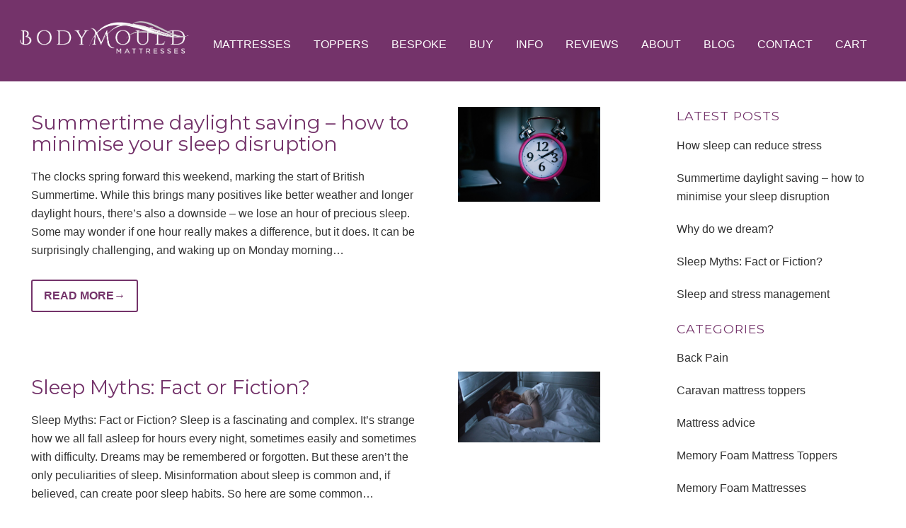

--- FILE ---
content_type: text/html; charset=UTF-8
request_url: https://www.bodymouldmattresses.co.uk/tag/memory-foam/
body_size: 14100
content:
<!DOCTYPE html>
<!--[if IE 6]>
<html id="ie6" lang="en-GB">
<![endif]-->
<!--[if IE 7]>
<html id="ie7" lang="en-GB">
<![endif]-->
<!--[if IE 8]>
<html id="ie8" lang="en-GB">
<![endif]-->
<!--[if IE 9]>
<html id="ie9" lang="en-GB">
<![endif]-->
<!--[if (gt IE 9) | (!IE)  ]><!-->
<html  lang="en-GB">
<!--<![endif]-->
<head>
<meta charset="UTF-8" />
<title>memory foam Archives - Bodymould Mattresses</title>
<link rel="shortcut icon" href="https://www.bodymouldmattresses.co.uk/wp-content/themes/Builder-Summit/lib/builder-core/favicons/default.ico" />
<!-- <link rel="stylesheet" href="https://www.bodymouldmattresses.co.uk/wp-content/themes/Builder-Summit/lib/builder-core/css/reset.css" type="text/css" media="screen" /> -->
<!-- <link rel="stylesheet" href="https://www.bodymouldmattresses.co.uk/wp-content/themes/Builder-Summit-Custom-Bodymould/style.css" type="text/css" media="screen" /> -->
<!-- <link rel="stylesheet" href="https://www.bodymouldmattresses.co.uk/wp-content/uploads/it-file-cache/builder-layouts/61f3fc9d09101.css?version=3f38b2cfd1a68a82b244d2a437398793" type="text/css" media="screen" /> -->
<link rel="stylesheet" type="text/css" href="//www.bodymouldmattresses.co.uk/wp-content/cache/wpfc-minified/l0do6qp8/4f0u0.css" media="screen"/>
<!-- <link rel="stylesheet" href="https://www.bodymouldmattresses.co.uk/wp-content/themes/Builder-Summit-Custom-Bodymould/style-responsive.css" type="text/css" media="only screen and (max-width: 1300px)" /> -->
<link rel="stylesheet" type="text/css" href="//www.bodymouldmattresses.co.uk/wp-content/cache/wpfc-minified/djljfctj/4dzpu.css" media="only screen and (max-width: 1300px)"/>
<!-- <link rel="stylesheet" href="https://www.bodymouldmattresses.co.uk/wp-content/themes/Builder-Summit-Custom-Bodymould/style-mobile.css" type="text/css" media="only screen and (max-width: 500px)" /> -->
<link rel="stylesheet" type="text/css" href="//www.bodymouldmattresses.co.uk/wp-content/cache/wpfc-minified/kdcwp276/4dzpu.css" media="only screen and (max-width: 500px)"/>
<!-- <link rel="stylesheet" href="https://www.bodymouldmattresses.co.uk/wp-content/themes/Builder-Summit/lib/builder-core/css/structure.css?ver=2" type="text/css" media="screen" /> -->
<!--[if lt IE 7]>
<script src="https://www.bodymouldmattresses.co.uk/wp-content/themes/Builder-Summit/lib/builder-core/js/dropdown.js" type="text/javascript"></script>
<![endif]-->
<!--[if lt IE 9]>
<script src="https://www.bodymouldmattresses.co.uk/wp-content/themes/Builder-Summit/lib/builder-core/js/html5.js" type="text/javascript"></script>
<![endif]-->
<link rel="profile" href="http://gmpg.org/xfn/11" />
<link rel="pingback" href="https://www.bodymouldmattresses.co.uk/xmlrpc.php" />
<meta name="viewport" content="width=device-width, initial-scale=1">
<!-- <link rel='stylesheet' href='https://www.bodymouldmattresses.co.uk/wp-content/themes/Builder-Summit/extensions/post-teasers-right/style.css' type='text/css' media='screen' /> -->
<link rel="stylesheet" type="text/css" href="//www.bodymouldmattresses.co.uk/wp-content/cache/wpfc-minified/c042duo/4eg51.css" media="screen"/>
<meta name='robots' content='index, follow, max-image-preview:large, max-snippet:-1, max-video-preview:-1' />
<style>img:is([sizes="auto" i], [sizes^="auto," i]) { contain-intrinsic-size: 3000px 1500px }</style>
<!-- This site is optimized with the Yoast SEO plugin v24.3 - https://yoast.com/wordpress/plugins/seo/ -->
<link rel="canonical" href="https://www.bodymouldmattresses.co.uk/tag/memory-foam/" />
<link rel="next" href="https://www.bodymouldmattresses.co.uk/tag/memory-foam/page/2/" />
<meta property="og:locale" content="en_GB" />
<meta property="og:type" content="article" />
<meta property="og:title" content="memory foam Archives - Bodymould Mattresses" />
<meta property="og:url" content="https://www.bodymouldmattresses.co.uk/tag/memory-foam/" />
<meta property="og:site_name" content="Bodymould Mattresses" />
<meta name="twitter:card" content="summary_large_image" />
<script type="application/ld+json" class="yoast-schema-graph">{"@context":"https://schema.org","@graph":[{"@type":"CollectionPage","@id":"https://www.bodymouldmattresses.co.uk/tag/memory-foam/","url":"https://www.bodymouldmattresses.co.uk/tag/memory-foam/","name":"memory foam Archives - Bodymould Mattresses","isPartOf":{"@id":"https://www.bodymouldmattresses.co.uk/#website"},"primaryImageOfPage":{"@id":"https://www.bodymouldmattresses.co.uk/tag/memory-foam/#primaryimage"},"image":{"@id":"https://www.bodymouldmattresses.co.uk/tag/memory-foam/#primaryimage"},"thumbnailUrl":"https://www.bodymouldmattresses.co.uk/wp-content/uploads/2024/03/summertime-daylight-saving.jpg","breadcrumb":{"@id":"https://www.bodymouldmattresses.co.uk/tag/memory-foam/#breadcrumb"},"inLanguage":"en-GB"},{"@type":"ImageObject","inLanguage":"en-GB","@id":"https://www.bodymouldmattresses.co.uk/tag/memory-foam/#primaryimage","url":"https://www.bodymouldmattresses.co.uk/wp-content/uploads/2024/03/summertime-daylight-saving.jpg","contentUrl":"https://www.bodymouldmattresses.co.uk/wp-content/uploads/2024/03/summertime-daylight-saving.jpg","width":850,"height":567,"caption":"summertime-daylight-saving"},{"@type":"BreadcrumbList","@id":"https://www.bodymouldmattresses.co.uk/tag/memory-foam/#breadcrumb","itemListElement":[{"@type":"ListItem","position":1,"name":"Home","item":"https://www.bodymouldmattresses.co.uk/"},{"@type":"ListItem","position":2,"name":"memory foam"}]},{"@type":"WebSite","@id":"https://www.bodymouldmattresses.co.uk/#website","url":"https://www.bodymouldmattresses.co.uk/","name":"Bodymould Mattresses","description":"The home of feelgood mattresses and toppers","potentialAction":[{"@type":"SearchAction","target":{"@type":"EntryPoint","urlTemplate":"https://www.bodymouldmattresses.co.uk/?s={search_term_string}"},"query-input":{"@type":"PropertyValueSpecification","valueRequired":true,"valueName":"search_term_string"}}],"inLanguage":"en-GB"}]}</script>
<!-- / Yoast SEO plugin. -->
<link rel='dns-prefetch' href='//fonts.googleapis.com' />
<link rel="alternate" type="application/rss+xml" title="Bodymould Mattresses &raquo; Feed" href="https://www.bodymouldmattresses.co.uk/feed/" />
<link rel="alternate" type="application/rss+xml" title="Bodymould Mattresses &raquo; Comments Feed" href="https://www.bodymouldmattresses.co.uk/comments/feed/" />
<link rel="alternate" type="application/rss+xml" title="Bodymould Mattresses &raquo; memory foam Tag Feed" href="https://www.bodymouldmattresses.co.uk/tag/memory-foam/feed/" />
<script type="text/javascript">
/* <![CDATA[ */
window._wpemojiSettings = {"baseUrl":"https:\/\/s.w.org\/images\/core\/emoji\/15.0.3\/72x72\/","ext":".png","svgUrl":"https:\/\/s.w.org\/images\/core\/emoji\/15.0.3\/svg\/","svgExt":".svg","source":{"concatemoji":"https:\/\/www.bodymouldmattresses.co.uk\/wp-includes\/js\/wp-emoji-release.min.js?ver=6.7.1"}};
/*! This file is auto-generated */
!function(i,n){var o,s,e;function c(e){try{var t={supportTests:e,timestamp:(new Date).valueOf()};sessionStorage.setItem(o,JSON.stringify(t))}catch(e){}}function p(e,t,n){e.clearRect(0,0,e.canvas.width,e.canvas.height),e.fillText(t,0,0);var t=new Uint32Array(e.getImageData(0,0,e.canvas.width,e.canvas.height).data),r=(e.clearRect(0,0,e.canvas.width,e.canvas.height),e.fillText(n,0,0),new Uint32Array(e.getImageData(0,0,e.canvas.width,e.canvas.height).data));return t.every(function(e,t){return e===r[t]})}function u(e,t,n){switch(t){case"flag":return n(e,"\ud83c\udff3\ufe0f\u200d\u26a7\ufe0f","\ud83c\udff3\ufe0f\u200b\u26a7\ufe0f")?!1:!n(e,"\ud83c\uddfa\ud83c\uddf3","\ud83c\uddfa\u200b\ud83c\uddf3")&&!n(e,"\ud83c\udff4\udb40\udc67\udb40\udc62\udb40\udc65\udb40\udc6e\udb40\udc67\udb40\udc7f","\ud83c\udff4\u200b\udb40\udc67\u200b\udb40\udc62\u200b\udb40\udc65\u200b\udb40\udc6e\u200b\udb40\udc67\u200b\udb40\udc7f");case"emoji":return!n(e,"\ud83d\udc26\u200d\u2b1b","\ud83d\udc26\u200b\u2b1b")}return!1}function f(e,t,n){var r="undefined"!=typeof WorkerGlobalScope&&self instanceof WorkerGlobalScope?new OffscreenCanvas(300,150):i.createElement("canvas"),a=r.getContext("2d",{willReadFrequently:!0}),o=(a.textBaseline="top",a.font="600 32px Arial",{});return e.forEach(function(e){o[e]=t(a,e,n)}),o}function t(e){var t=i.createElement("script");t.src=e,t.defer=!0,i.head.appendChild(t)}"undefined"!=typeof Promise&&(o="wpEmojiSettingsSupports",s=["flag","emoji"],n.supports={everything:!0,everythingExceptFlag:!0},e=new Promise(function(e){i.addEventListener("DOMContentLoaded",e,{once:!0})}),new Promise(function(t){var n=function(){try{var e=JSON.parse(sessionStorage.getItem(o));if("object"==typeof e&&"number"==typeof e.timestamp&&(new Date).valueOf()<e.timestamp+604800&&"object"==typeof e.supportTests)return e.supportTests}catch(e){}return null}();if(!n){if("undefined"!=typeof Worker&&"undefined"!=typeof OffscreenCanvas&&"undefined"!=typeof URL&&URL.createObjectURL&&"undefined"!=typeof Blob)try{var e="postMessage("+f.toString()+"("+[JSON.stringify(s),u.toString(),p.toString()].join(",")+"));",r=new Blob([e],{type:"text/javascript"}),a=new Worker(URL.createObjectURL(r),{name:"wpTestEmojiSupports"});return void(a.onmessage=function(e){c(n=e.data),a.terminate(),t(n)})}catch(e){}c(n=f(s,u,p))}t(n)}).then(function(e){for(var t in e)n.supports[t]=e[t],n.supports.everything=n.supports.everything&&n.supports[t],"flag"!==t&&(n.supports.everythingExceptFlag=n.supports.everythingExceptFlag&&n.supports[t]);n.supports.everythingExceptFlag=n.supports.everythingExceptFlag&&!n.supports.flag,n.DOMReady=!1,n.readyCallback=function(){n.DOMReady=!0}}).then(function(){return e}).then(function(){var e;n.supports.everything||(n.readyCallback(),(e=n.source||{}).concatemoji?t(e.concatemoji):e.wpemoji&&e.twemoji&&(t(e.twemoji),t(e.wpemoji)))}))}((window,document),window._wpemojiSettings);
/* ]]> */
</script>
<!-- <link rel='stylesheet' id='bmsp_style-css' href='https://www.bodymouldmattresses.co.uk/wp-content/plugins/nufbmsizepopup/css/bmouldsp_styles.css?ver=6.7.1' type='text/css' media='all' /> -->
<link rel="stylesheet" type="text/css" href="//www.bodymouldmattresses.co.uk/wp-content/cache/wpfc-minified/g39inazn/4dzpu.css" media="all"/>
<style id='wp-emoji-styles-inline-css' type='text/css'>
img.wp-smiley, img.emoji {
display: inline !important;
border: none !important;
box-shadow: none !important;
height: 1em !important;
width: 1em !important;
margin: 0 0.07em !important;
vertical-align: -0.1em !important;
background: none !important;
padding: 0 !important;
}
</style>
<!-- <link rel='stylesheet' id='wp-block-library-css' href='https://www.bodymouldmattresses.co.uk/wp-includes/css/dist/block-library/style.min.css?ver=6.7.1' type='text/css' media='all' /> -->
<link rel="stylesheet" type="text/css" href="//www.bodymouldmattresses.co.uk/wp-content/cache/wpfc-minified/jn1rr0ep/4dzpu.css" media="all"/>
<style id='classic-theme-styles-inline-css' type='text/css'>
/*! This file is auto-generated */
.wp-block-button__link{color:#fff;background-color:#32373c;border-radius:9999px;box-shadow:none;text-decoration:none;padding:calc(.667em + 2px) calc(1.333em + 2px);font-size:1.125em}.wp-block-file__button{background:#32373c;color:#fff;text-decoration:none}
</style>
<style id='global-styles-inline-css' type='text/css'>
:root{--wp--preset--aspect-ratio--square: 1;--wp--preset--aspect-ratio--4-3: 4/3;--wp--preset--aspect-ratio--3-4: 3/4;--wp--preset--aspect-ratio--3-2: 3/2;--wp--preset--aspect-ratio--2-3: 2/3;--wp--preset--aspect-ratio--16-9: 16/9;--wp--preset--aspect-ratio--9-16: 9/16;--wp--preset--color--black: #000000;--wp--preset--color--cyan-bluish-gray: #abb8c3;--wp--preset--color--white: #ffffff;--wp--preset--color--pale-pink: #f78da7;--wp--preset--color--vivid-red: #cf2e2e;--wp--preset--color--luminous-vivid-orange: #ff6900;--wp--preset--color--luminous-vivid-amber: #fcb900;--wp--preset--color--light-green-cyan: #7bdcb5;--wp--preset--color--vivid-green-cyan: #00d084;--wp--preset--color--pale-cyan-blue: #8ed1fc;--wp--preset--color--vivid-cyan-blue: #0693e3;--wp--preset--color--vivid-purple: #9b51e0;--wp--preset--gradient--vivid-cyan-blue-to-vivid-purple: linear-gradient(135deg,rgba(6,147,227,1) 0%,rgb(155,81,224) 100%);--wp--preset--gradient--light-green-cyan-to-vivid-green-cyan: linear-gradient(135deg,rgb(122,220,180) 0%,rgb(0,208,130) 100%);--wp--preset--gradient--luminous-vivid-amber-to-luminous-vivid-orange: linear-gradient(135deg,rgba(252,185,0,1) 0%,rgba(255,105,0,1) 100%);--wp--preset--gradient--luminous-vivid-orange-to-vivid-red: linear-gradient(135deg,rgba(255,105,0,1) 0%,rgb(207,46,46) 100%);--wp--preset--gradient--very-light-gray-to-cyan-bluish-gray: linear-gradient(135deg,rgb(238,238,238) 0%,rgb(169,184,195) 100%);--wp--preset--gradient--cool-to-warm-spectrum: linear-gradient(135deg,rgb(74,234,220) 0%,rgb(151,120,209) 20%,rgb(207,42,186) 40%,rgb(238,44,130) 60%,rgb(251,105,98) 80%,rgb(254,248,76) 100%);--wp--preset--gradient--blush-light-purple: linear-gradient(135deg,rgb(255,206,236) 0%,rgb(152,150,240) 100%);--wp--preset--gradient--blush-bordeaux: linear-gradient(135deg,rgb(254,205,165) 0%,rgb(254,45,45) 50%,rgb(107,0,62) 100%);--wp--preset--gradient--luminous-dusk: linear-gradient(135deg,rgb(255,203,112) 0%,rgb(199,81,192) 50%,rgb(65,88,208) 100%);--wp--preset--gradient--pale-ocean: linear-gradient(135deg,rgb(255,245,203) 0%,rgb(182,227,212) 50%,rgb(51,167,181) 100%);--wp--preset--gradient--electric-grass: linear-gradient(135deg,rgb(202,248,128) 0%,rgb(113,206,126) 100%);--wp--preset--gradient--midnight: linear-gradient(135deg,rgb(2,3,129) 0%,rgb(40,116,252) 100%);--wp--preset--font-size--small: 13px;--wp--preset--font-size--medium: 20px;--wp--preset--font-size--large: 36px;--wp--preset--font-size--x-large: 42px;--wp--preset--font-family--inter: "Inter", sans-serif;--wp--preset--font-family--cardo: Cardo;--wp--preset--spacing--20: 0.44rem;--wp--preset--spacing--30: 0.67rem;--wp--preset--spacing--40: 1rem;--wp--preset--spacing--50: 1.5rem;--wp--preset--spacing--60: 2.25rem;--wp--preset--spacing--70: 3.38rem;--wp--preset--spacing--80: 5.06rem;--wp--preset--shadow--natural: 6px 6px 9px rgba(0, 0, 0, 0.2);--wp--preset--shadow--deep: 12px 12px 50px rgba(0, 0, 0, 0.4);--wp--preset--shadow--sharp: 6px 6px 0px rgba(0, 0, 0, 0.2);--wp--preset--shadow--outlined: 6px 6px 0px -3px rgba(255, 255, 255, 1), 6px 6px rgba(0, 0, 0, 1);--wp--preset--shadow--crisp: 6px 6px 0px rgba(0, 0, 0, 1);}:where(.is-layout-flex){gap: 0.5em;}:where(.is-layout-grid){gap: 0.5em;}body .is-layout-flex{display: flex;}.is-layout-flex{flex-wrap: wrap;align-items: center;}.is-layout-flex > :is(*, div){margin: 0;}body .is-layout-grid{display: grid;}.is-layout-grid > :is(*, div){margin: 0;}:where(.wp-block-columns.is-layout-flex){gap: 2em;}:where(.wp-block-columns.is-layout-grid){gap: 2em;}:where(.wp-block-post-template.is-layout-flex){gap: 1.25em;}:where(.wp-block-post-template.is-layout-grid){gap: 1.25em;}.has-black-color{color: var(--wp--preset--color--black) !important;}.has-cyan-bluish-gray-color{color: var(--wp--preset--color--cyan-bluish-gray) !important;}.has-white-color{color: var(--wp--preset--color--white) !important;}.has-pale-pink-color{color: var(--wp--preset--color--pale-pink) !important;}.has-vivid-red-color{color: var(--wp--preset--color--vivid-red) !important;}.has-luminous-vivid-orange-color{color: var(--wp--preset--color--luminous-vivid-orange) !important;}.has-luminous-vivid-amber-color{color: var(--wp--preset--color--luminous-vivid-amber) !important;}.has-light-green-cyan-color{color: var(--wp--preset--color--light-green-cyan) !important;}.has-vivid-green-cyan-color{color: var(--wp--preset--color--vivid-green-cyan) !important;}.has-pale-cyan-blue-color{color: var(--wp--preset--color--pale-cyan-blue) !important;}.has-vivid-cyan-blue-color{color: var(--wp--preset--color--vivid-cyan-blue) !important;}.has-vivid-purple-color{color: var(--wp--preset--color--vivid-purple) !important;}.has-black-background-color{background-color: var(--wp--preset--color--black) !important;}.has-cyan-bluish-gray-background-color{background-color: var(--wp--preset--color--cyan-bluish-gray) !important;}.has-white-background-color{background-color: var(--wp--preset--color--white) !important;}.has-pale-pink-background-color{background-color: var(--wp--preset--color--pale-pink) !important;}.has-vivid-red-background-color{background-color: var(--wp--preset--color--vivid-red) !important;}.has-luminous-vivid-orange-background-color{background-color: var(--wp--preset--color--luminous-vivid-orange) !important;}.has-luminous-vivid-amber-background-color{background-color: var(--wp--preset--color--luminous-vivid-amber) !important;}.has-light-green-cyan-background-color{background-color: var(--wp--preset--color--light-green-cyan) !important;}.has-vivid-green-cyan-background-color{background-color: var(--wp--preset--color--vivid-green-cyan) !important;}.has-pale-cyan-blue-background-color{background-color: var(--wp--preset--color--pale-cyan-blue) !important;}.has-vivid-cyan-blue-background-color{background-color: var(--wp--preset--color--vivid-cyan-blue) !important;}.has-vivid-purple-background-color{background-color: var(--wp--preset--color--vivid-purple) !important;}.has-black-border-color{border-color: var(--wp--preset--color--black) !important;}.has-cyan-bluish-gray-border-color{border-color: var(--wp--preset--color--cyan-bluish-gray) !important;}.has-white-border-color{border-color: var(--wp--preset--color--white) !important;}.has-pale-pink-border-color{border-color: var(--wp--preset--color--pale-pink) !important;}.has-vivid-red-border-color{border-color: var(--wp--preset--color--vivid-red) !important;}.has-luminous-vivid-orange-border-color{border-color: var(--wp--preset--color--luminous-vivid-orange) !important;}.has-luminous-vivid-amber-border-color{border-color: var(--wp--preset--color--luminous-vivid-amber) !important;}.has-light-green-cyan-border-color{border-color: var(--wp--preset--color--light-green-cyan) !important;}.has-vivid-green-cyan-border-color{border-color: var(--wp--preset--color--vivid-green-cyan) !important;}.has-pale-cyan-blue-border-color{border-color: var(--wp--preset--color--pale-cyan-blue) !important;}.has-vivid-cyan-blue-border-color{border-color: var(--wp--preset--color--vivid-cyan-blue) !important;}.has-vivid-purple-border-color{border-color: var(--wp--preset--color--vivid-purple) !important;}.has-vivid-cyan-blue-to-vivid-purple-gradient-background{background: var(--wp--preset--gradient--vivid-cyan-blue-to-vivid-purple) !important;}.has-light-green-cyan-to-vivid-green-cyan-gradient-background{background: var(--wp--preset--gradient--light-green-cyan-to-vivid-green-cyan) !important;}.has-luminous-vivid-amber-to-luminous-vivid-orange-gradient-background{background: var(--wp--preset--gradient--luminous-vivid-amber-to-luminous-vivid-orange) !important;}.has-luminous-vivid-orange-to-vivid-red-gradient-background{background: var(--wp--preset--gradient--luminous-vivid-orange-to-vivid-red) !important;}.has-very-light-gray-to-cyan-bluish-gray-gradient-background{background: var(--wp--preset--gradient--very-light-gray-to-cyan-bluish-gray) !important;}.has-cool-to-warm-spectrum-gradient-background{background: var(--wp--preset--gradient--cool-to-warm-spectrum) !important;}.has-blush-light-purple-gradient-background{background: var(--wp--preset--gradient--blush-light-purple) !important;}.has-blush-bordeaux-gradient-background{background: var(--wp--preset--gradient--blush-bordeaux) !important;}.has-luminous-dusk-gradient-background{background: var(--wp--preset--gradient--luminous-dusk) !important;}.has-pale-ocean-gradient-background{background: var(--wp--preset--gradient--pale-ocean) !important;}.has-electric-grass-gradient-background{background: var(--wp--preset--gradient--electric-grass) !important;}.has-midnight-gradient-background{background: var(--wp--preset--gradient--midnight) !important;}.has-small-font-size{font-size: var(--wp--preset--font-size--small) !important;}.has-medium-font-size{font-size: var(--wp--preset--font-size--medium) !important;}.has-large-font-size{font-size: var(--wp--preset--font-size--large) !important;}.has-x-large-font-size{font-size: var(--wp--preset--font-size--x-large) !important;}
:where(.wp-block-post-template.is-layout-flex){gap: 1.25em;}:where(.wp-block-post-template.is-layout-grid){gap: 1.25em;}
:where(.wp-block-columns.is-layout-flex){gap: 2em;}:where(.wp-block-columns.is-layout-grid){gap: 2em;}
:root :where(.wp-block-pullquote){font-size: 1.5em;line-height: 1.6;}
</style>
<!-- <link rel='stylesheet' id='cpsh-shortcodes-css' href='https://www.bodymouldmattresses.co.uk/wp-content/plugins/column-shortcodes//assets/css/shortcodes.css?ver=1.0.1' type='text/css' media='all' /> -->
<!-- <link rel='stylesheet' id='woocommerce-layout-css' href='https://www.bodymouldmattresses.co.uk/wp-content/plugins/woocommerce/assets/css/woocommerce-layout.css?ver=9.6.0' type='text/css' media='all' /> -->
<link rel="stylesheet" type="text/css" href="//www.bodymouldmattresses.co.uk/wp-content/cache/wpfc-minified/ff6nlu6s/4dzpu.css" media="all"/>
<!-- <link rel='stylesheet' id='woocommerce-smallscreen-css' href='https://www.bodymouldmattresses.co.uk/wp-content/plugins/woocommerce/assets/css/woocommerce-smallscreen.css?ver=9.6.0' type='text/css' media='only screen and (max-width: 768px)' /> -->
<link rel="stylesheet" type="text/css" href="//www.bodymouldmattresses.co.uk/wp-content/cache/wpfc-minified/i1koy/4dzpu.css" media="only screen and (max-width: 768px)"/>
<!-- <link rel='stylesheet' id='woocommerce-general-css' href='https://www.bodymouldmattresses.co.uk/wp-content/plugins/woocommerce/assets/css/woocommerce.css?ver=9.6.0' type='text/css' media='all' /> -->
<link rel="stylesheet" type="text/css" href="//www.bodymouldmattresses.co.uk/wp-content/cache/wpfc-minified/ld510cpf/4dzpu.css" media="all"/>
<style id='woocommerce-inline-inline-css' type='text/css'>
.woocommerce form .form-row .required { visibility: visible; }
</style>
<!-- <link rel='stylesheet' id='brands-styles-css' href='https://www.bodymouldmattresses.co.uk/wp-content/plugins/woocommerce/assets/css/brands.css?ver=9.6.0' type='text/css' media='all' /> -->
<!-- <link rel='stylesheet' id='dashicons-css' href='https://www.bodymouldmattresses.co.uk/wp-includes/css/dashicons.min.css?ver=6.7.1' type='text/css' media='all' /> -->
<link rel="stylesheet" type="text/css" href="//www.bodymouldmattresses.co.uk/wp-content/cache/wpfc-minified/1dzf057r/4dzpu.css" media="all"/>
<link rel='stylesheet' id='Builder-Summit-Fonts-css' href='//fonts.googleapis.com/css?family=Montserrat%3A400%2C700%7COpen+Sans%3A400%2C300%2C700%2C300italic%2C400italic%2C700italic%3B&#038;ver=6.7.1' type='text/css' media='all' />
<!-- <link rel='stylesheet' id='builder-plugin-feature-gravity-forms-style-css' href='https://www.bodymouldmattresses.co.uk/wp-content/themes/Builder-Summit-Custom-Bodymould/plugin-features/gravity-forms/style.css?ver=6.7.1' type='text/css' media='all' /> -->
<!-- <link rel='stylesheet' id='actionable-google-analytics-css' href='https://www.bodymouldmattresses.co.uk/wp-content/plugins/codecanyon-IFOUZCAP-actionable-google-analytics-for-woocommerce/public/css/actionable-google-analytics-public.css?ver=CC-V4.0' type='text/css' media='all' /> -->
<!-- <link rel='stylesheet' id='tablepress-default-css' href='https://www.bodymouldmattresses.co.uk/wp-content/plugins/tablepress/css/build/default.css?ver=3.0.3' type='text/css' media='all' /> -->
<!-- <link rel='stylesheet' id='wc-sagepaydirect-css' href='https://www.bodymouldmattresses.co.uk/wp-content/plugins/woocommerce-gateway-sagepay-form/assets/css/checkout.css?ver=6.7.1' type='text/css' media='all' /> -->
<!-- <link rel='stylesheet' id='it-builder-style-61f3fe3a269be-css' href='https://www.bodymouldmattresses.co.uk/wp-content/uploads/builder-style-manager/bm-blog.css?ver=41.css' type='text/css' media='all' /> -->
<script src='//www.bodymouldmattresses.co.uk/wp-content/cache/wpfc-minified/6wsrm6nh/4dzpu.js' type="text/javascript"></script>
<!-- <script type="text/javascript" src="https://www.bodymouldmattresses.co.uk/wp-includes/js/jquery/jquery.min.js?ver=3.7.1" id="jquery-core-js"></script> -->
<!-- <script type="text/javascript" src="https://www.bodymouldmattresses.co.uk/wp-includes/js/jquery/jquery-migrate.min.js?ver=3.4.1" id="jquery-migrate-js"></script> -->
<!-- <script type="text/javascript" src="https://www.bodymouldmattresses.co.uk/wp-content/plugins/woocommerce/assets/js/jquery-blockui/jquery.blockUI.min.js?ver=2.7.0-wc.9.6.0" id="jquery-blockui-js" defer="defer" data-wp-strategy="defer"></script> -->
<script type="text/javascript" id="wc-add-to-cart-js-extra">
/* <![CDATA[ */
var wc_add_to_cart_params = {"ajax_url":"\/wp-admin\/admin-ajax.php","wc_ajax_url":"\/?wc-ajax=%%endpoint%%","i18n_view_cart":"View basket","cart_url":"https:\/\/www.bodymouldmattresses.co.uk\/basket\/","is_cart":"","cart_redirect_after_add":"yes"};
/* ]]> */
</script>
<script src='//www.bodymouldmattresses.co.uk/wp-content/cache/wpfc-minified/6jaso9si/4dzpu.js' type="text/javascript"></script>
<!-- <script type="text/javascript" src="https://www.bodymouldmattresses.co.uk/wp-content/plugins/woocommerce/assets/js/frontend/add-to-cart.min.js?ver=9.6.0" id="wc-add-to-cart-js" defer="defer" data-wp-strategy="defer"></script> -->
<!-- <script type="text/javascript" src="https://www.bodymouldmattresses.co.uk/wp-content/plugins/woocommerce/assets/js/js-cookie/js.cookie.min.js?ver=2.1.4-wc.9.6.0" id="js-cookie-js" defer="defer" data-wp-strategy="defer"></script> -->
<script type="text/javascript" id="woocommerce-js-extra">
/* <![CDATA[ */
var woocommerce_params = {"ajax_url":"\/wp-admin\/admin-ajax.php","wc_ajax_url":"\/?wc-ajax=%%endpoint%%"};
/* ]]> */
</script>
<script src='//www.bodymouldmattresses.co.uk/wp-content/cache/wpfc-minified/jpc65sq6/4dzpu.js' type="text/javascript"></script>
<!-- <script type="text/javascript" src="https://www.bodymouldmattresses.co.uk/wp-content/plugins/woocommerce/assets/js/frontend/woocommerce.min.js?ver=9.6.0" id="woocommerce-js" defer="defer" data-wp-strategy="defer"></script> -->
<!-- <script type="text/javascript" src="https://www.bodymouldmattresses.co.uk/wp-content/plugins/codecanyon-IFOUZCAP-actionable-google-analytics-for-woocommerce/public/js/actionable-google-analytics-public.js?ver=CC-V4.0" id="actionable-google-analytics-js"></script> -->
<link rel="https://api.w.org/" href="https://www.bodymouldmattresses.co.uk/wp-json/" /><link rel="alternate" title="JSON" type="application/json" href="https://www.bodymouldmattresses.co.uk/wp-json/wp/v2/tags/71" /><link rel="EditURI" type="application/rsd+xml" title="RSD" href="https://www.bodymouldmattresses.co.uk/xmlrpc.php?rsd" />
<meta name="generator" content="WordPress 6.7.1" />
<meta name="generator" content="WooCommerce 9.6.0" />
<!-- Google Tag Manager -->
<script>(function(w,d,s,l,i){w[l]=w[l]||[];w[l].push({'gtm.start':
new Date().getTime(),event:'gtm.js'});var f=d.getElementsByTagName(s)[0],
j=d.createElement(s),dl=l!='dataLayer'?'&l='+l:'';j.async=true;j.src=
'https://www.googletagmanager.com/gtm.js?id='+i+dl;f.parentNode.insertBefore(j,f);
})(window,document,'script','dataLayer','GTM-TXS8STB');</script>
<!-- End Google Tag Manager -->
<script type="text/javascript" id="feefo-plugin-widget-bootstrap" src="//ww2.feefo.com/api/ecommerce/plugin/widget/merchant/body-mould-mattresses" async></script>
<meta name="google-site-verification" content="dA2TUDS_KJiuX6DxUq9EZgahGfZMKHZY1CIDhR5lNag" />
<!-- TrustBox script -->
<script type="text/javascript" src="//widget.trustpilot.com/bootstrap/v5/tp.widget.bootstrap.min.js" async></script>
<!-- End TrustBox script --><script type='text/javascript'>
(function() {
var bsl=document.createElement('script');
bsl.type='text/javascript';bsl.async=true;bsl.src='https://www.bodymouldmattresses.co.uk/wp-content/uploads/it-file-cache/builder-core/script.js';
var se=document.getElementsByTagName('script')[0];se.parentNode.insertBefore(bsl,se);
})();
</script>
<!-- <link rel='stylesheet' id='builder-core-style-css' href='https://www.bodymouldmattresses.co.uk/wp-content/uploads/it-file-cache/builder-core/style.css' type='text/css' media='all' /> -->
<link rel="stylesheet" type="text/css" href="//www.bodymouldmattresses.co.uk/wp-content/cache/wpfc-minified/347fnpv/4eg51.css" media="all"/>
<noscript><style>.woocommerce-product-gallery{ opacity: 1 !important; }</style></noscript>
<script async src="https://www.googletagmanager.com/gtag/js?id=UA-3700281-3"></script>
<script>
window.dataLayer = window.dataLayer || [];
function gtag(){dataLayer.push(arguments);}
gtag("js", new Date());
gtag("config", "UA-3700281-3");
gtag("config", "G-KE1K1J5MQH");
</script>
<!-- Google Tag Manager -->
<noscript><iframe src="//www.googletagmanager.com/ns.html?id=GTM-PK3RKG5"
height="0" width="0" style="display:none;visibility:hidden"></iframe></noscript>
<script>(function(w,d,s,l,i){w[l]=w[l]||[];w[l].push({"gtm.start":
new Date().getTime(),event:"gtm.js"});var f=d.getElementsByTagName(s)[0],
j=d.createElement(s),dl=l!="dataLayer"?"&l="+l:"";j.async=true;j.src=
"//www.googletagmanager.com/gtm.js?id="+i+dl;f.parentNode.insertBefore(j,f);
})(window,document,"script","dataLayer","GTM-PK3RKG5");</script>
<!-- End Google Tag Manager -->
<!--Enhanced Ecommerce Google Analytics Plugin for Woocommerce by Tatvic. Plugin Version: CC-V4.0-version-->
<style class='wp-fonts-local' type='text/css'>
@font-face{font-family:Inter;font-style:normal;font-weight:300 900;font-display:fallback;src:url('https://www.bodymouldmattresses.co.uk/wp-content/plugins/woocommerce/assets/fonts/Inter-VariableFont_slnt,wght.woff2') format('woff2');font-stretch:normal;}
@font-face{font-family:Cardo;font-style:normal;font-weight:400;font-display:fallback;src:url('https://www.bodymouldmattresses.co.uk/wp-content/plugins/woocommerce/assets/fonts/cardo_normal_400.woff2') format('woff2');}
</style>
<link rel="icon" href="https://www.bodymouldmattresses.co.uk/wp-content/uploads/2021/02/cropped-Bodymould-favicon-1-32x32.jpg" sizes="32x32" />
<link rel="icon" href="https://www.bodymouldmattresses.co.uk/wp-content/uploads/2021/02/cropped-Bodymould-favicon-1-192x192.jpg" sizes="192x192" />
<link rel="apple-touch-icon" href="https://www.bodymouldmattresses.co.uk/wp-content/uploads/2021/02/cropped-Bodymould-favicon-1-180x180.jpg" />
<meta name="msapplication-TileImage" content="https://www.bodymouldmattresses.co.uk/wp-content/uploads/2021/02/cropped-Bodymould-favicon-1-270x270.jpg" />
</head>
<body id="builder-layout-61f3fc9d09101" class="archive tag tag-memory-foam tag-71 builder-responsive theme-Builder-Summit woocommerce-no-js builder-template-archive builder-view-archives builder-view-tag builder-view-tag-71">
<div class="builder-container-background-wrapper">
<div class="builder-container-outer-wrapper">
<div class="builder-container" id="builder-container-61f3fc9d09101">
<div class="builder-module-background-wrapper builder-module-navigation-background-wrapper builder-module-1-background-wrapper builder-module-navigation-1-background-wrapper builder-module-top-background-wrapper builder-module-navigation-last-background-wrapper builder-module-before-content-background-wrapper nav-with-logo-background-wrapper" id="builder-module-61f3fc9d09108-background-wrapper">
<div class="builder-module-outer-wrapper builder-module-navigation-outer-wrapper builder-module-1-outer-wrapper builder-module-navigation-1-outer-wrapper builder-module-top-outer-wrapper builder-module-navigation-last-outer-wrapper builder-module-before-content-outer-wrapper nav-with-logo-outer-wrapper" id="builder-module-61f3fc9d09108-outer-wrapper">
<div class="builder-module builder-module-navigation builder-module-1 builder-module-navigation-1 builder-module-top builder-module-navigation-last builder-module-before-content nav-with-logo clearfix builder-module-navigation-custom-menu builder-module-navigation-custom-menu-id-2" id="builder-module-61f3fc9d09108">
<div class="builder-module-block-outer-wrapper builder-module-element-outer-wrapper builder-module-column-1-outer-wrapper single clearfix">
<div class="builder-module-block builder-module-element builder-module-column-1">
<div class='site-logo'>
<a href='https://www.bodymouldmattresses.co.uk/' title='Bodymould Mattresses' rel='home'><img src='https://www.bodymouldmattresses.co.uk/wp-content/uploads/2020/10/Bodymould-white.png' alt='Bodymould Mattresses'></a>
</div>
<div class="menu-bm-main-menu-container builder-module-navigation-menu-wrapper"><ul id="menu-bm-main-menu" class="menu"><li id="menu-item-80" class="menu-item menu-item-type-post_type menu-item-object-page menu-item-has-children menu-item-80"><a href="https://www.bodymouldmattresses.co.uk/memory-foam-mattresses/">Mattresses</a>
<ul class="sub-menu">
<li id="menu-item-157" class="menu-item menu-item-type-post_type menu-item-object-page menu-item-157"><a href="https://www.bodymouldmattresses.co.uk/memory-foam-mattresses/">About Our Mattresses</a></li>
<li id="menu-item-261" class="menu-item menu-item-type-post_type menu-item-object-page menu-item-261"><a href="https://www.bodymouldmattresses.co.uk/bespoke-mattresses-and-toppers/">Bespoke Mattresses</a></li>
<li id="menu-item-377" class="menu-item menu-item-type-post_type menu-item-object-page menu-item-377"><a href="https://www.bodymouldmattresses.co.uk/mattress-size-guide/">Mattress Size Guide</a></li>
<li id="menu-item-160" class="menu-item menu-item-type-post_type menu-item-object-page menu-item-160"><a href="https://www.bodymouldmattresses.co.uk/memory-foam-mattresses/memory-foam-mattress-care/">Mattress Care</a></li>
</ul>
</li>
<li id="menu-item-154" class="menu-item menu-item-type-post_type menu-item-object-page menu-item-has-children menu-item-154"><a href="https://www.bodymouldmattresses.co.uk/memory-foam-mattress-toppers/">Toppers</a>
<ul class="sub-menu">
<li id="menu-item-177" class="menu-item menu-item-type-post_type menu-item-object-page menu-item-177"><a href="https://www.bodymouldmattresses.co.uk/memory-foam-mattress-toppers/">About Our Toppers</a></li>
<li id="menu-item-176" class="menu-item menu-item-type-post_type menu-item-object-page menu-item-176"><a href="https://www.bodymouldmattresses.co.uk/memory-foam-mattress-toppers/why-choose-a-mattress-topper/">Why get a topper</a></li>
<li id="menu-item-262" class="menu-item menu-item-type-post_type menu-item-object-page menu-item-262"><a href="https://www.bodymouldmattresses.co.uk/bespoke-mattresses-and-toppers/">Bespoke Toppers</a></li>
<li id="menu-item-1167" class="menu-item menu-item-type-post_type menu-item-object-page menu-item-1167"><a href="https://www.bodymouldmattresses.co.uk/mattress-topper-size-guide/">Topper Size Guide</a></li>
<li id="menu-item-220" class="menu-item menu-item-type-post_type menu-item-object-page menu-item-220"><a href="https://www.bodymouldmattresses.co.uk/memory-foam-mattress-toppers/mattress-topper-care/">Topper Care</a></li>
</ul>
</li>
<li id="menu-item-123" class="menu-item menu-item-type-post_type menu-item-object-page menu-item-has-children menu-item-123"><a href="https://www.bodymouldmattresses.co.uk/bespoke-mattresses-and-toppers/">Bespoke</a>
<ul class="sub-menu">
<li id="menu-item-241" class="menu-item menu-item-type-post_type menu-item-object-page menu-item-241"><a href="https://www.bodymouldmattresses.co.uk/bespoke-mattresses-and-toppers/">Bespoke Mattresses and Toppers</a></li>
<li id="menu-item-129" class="menu-item menu-item-type-post_type menu-item-object-page menu-item-129"><a href="https://www.bodymouldmattresses.co.uk/bespoke-mattresses-and-toppers/childrens-memory-foam-mattresses-toppers/">Children’s Mattresses &#038; Toppers</a></li>
<li id="menu-item-163" class="menu-item menu-item-type-post_type menu-item-object-page menu-item-has-children menu-item-163"><a href="https://www.bodymouldmattresses.co.uk/bespoke-mattresses-and-toppers/babys-memory-foam-mattresses-toppers/">Baby’s Mattresses &#038; Toppers</a>
<ul class="sub-menu">
<li id="menu-item-363" class="menu-item menu-item-type-post_type menu-item-object-page menu-item-363"><a href="https://www.bodymouldmattresses.co.uk/how-to-help-your-baby-sleep-safely/">How to help your baby sleep safely</a></li>
</ul>
</li>
<li id="menu-item-168" class="menu-item menu-item-type-post_type menu-item-object-page menu-item-168"><a href="https://www.bodymouldmattresses.co.uk/bespoke-mattresses-and-toppers/caravan-memory-foam-mattresses-toppers/">Caravan Mattresses &#038; Toppers</a></li>
<li id="menu-item-173" class="menu-item menu-item-type-post_type menu-item-object-page menu-item-173"><a href="https://www.bodymouldmattresses.co.uk/bespoke-mattresses-and-toppers/boat-memory-foam-mattresses-toppers/">Boat Mattresses &#038; Toppers</a></li>
</ul>
</li>
<li id="menu-item-1437" class="menu-item menu-item-type-custom menu-item-object-custom menu-item-has-children menu-item-1437"><a href="#">BUY</a>
<ul class="sub-menu">
<li id="menu-item-901" class="menu-item menu-item-type-post_type menu-item-object-product menu-item-901"><a href="https://www.bodymouldmattresses.co.uk/product/memory-foam-mattress/">Mattresses</a></li>
<li id="menu-item-489" class="menu-item menu-item-type-post_type menu-item-object-product menu-item-489"><a href="https://www.bodymouldmattresses.co.uk/product/memory-foam-mattress-toppers/">Mattress Toppers</a></li>
</ul>
</li>
<li id="menu-item-255" class="menu-item menu-item-type-custom menu-item-object-custom menu-item-has-children menu-item-255"><a href="#">Info</a>
<ul class="sub-menu">
<li id="menu-item-139" class="menu-item menu-item-type-post_type menu-item-object-page menu-item-139"><a href="https://www.bodymouldmattresses.co.uk/delivery-returns/">Delivery &#038; Returns</a></li>
<li id="menu-item-631" class="menu-item menu-item-type-post_type menu-item-object-page menu-item-631"><a href="https://www.bodymouldmattresses.co.uk/terms-conditions/">Terms &#038; Conditions</a></li>
<li id="menu-item-135" class="menu-item menu-item-type-post_type menu-item-object-page menu-item-135"><a href="https://www.bodymouldmattresses.co.uk/frequently-asked-questions/">FAQs</a></li>
<li id="menu-item-195" class="menu-item menu-item-type-post_type menu-item-object-page menu-item-195"><a href="https://www.bodymouldmattresses.co.uk/memory-foam-mattresses/wholesale-mattresses/">Wholesale Mattresses</a></li>
</ul>
</li>
<li id="menu-item-1231" class="menu-item menu-item-type-post_type menu-item-object-page menu-item-1231"><a href="https://www.bodymouldmattresses.co.uk/reviews/">Reviews</a></li>
<li id="menu-item-24" class="menu-item menu-item-type-post_type menu-item-object-page menu-item-24"><a href="https://www.bodymouldmattresses.co.uk/about-us/">About</a></li>
<li id="menu-item-1543" class="menu-item menu-item-type-post_type menu-item-object-page current_page_parent menu-item-1543"><a href="https://www.bodymouldmattresses.co.uk/blog/">Blog</a></li>
<li id="menu-item-116" class="menu-item menu-item-type-post_type menu-item-object-page menu-item-116"><a href="https://www.bodymouldmattresses.co.uk/contact/">Contact</a></li>
<li id="menu-item-618" class="menu-item menu-item-type-post_type menu-item-object-page menu-item-618"><a href="https://www.bodymouldmattresses.co.uk/basket/">Cart</a></li>
</ul></div>
</div>
</div>
</div>
</div>
</div>
<div class="builder-module-background-wrapper builder-module-content-background-wrapper builder-module-2-background-wrapper builder-module-content-1-background-wrapper builder-module-middle-background-wrapper builder-module-content-last-background-wrapper builder-module-before-widget-bar-background-wrapper builder-module-after-navigation-background-wrapper default-module-style-background-wrapper" id="builder-module-61f3fc9d0910b-background-wrapper">
<div class="builder-module-outer-wrapper builder-module-content-outer-wrapper builder-module-2-outer-wrapper builder-module-content-1-outer-wrapper builder-module-middle-outer-wrapper builder-module-content-last-outer-wrapper builder-module-before-widget-bar-outer-wrapper builder-module-after-navigation-outer-wrapper default-module-style-outer-wrapper" id="builder-module-61f3fc9d0910b-outer-wrapper">
<div class="builder-module builder-module-content builder-module-2 builder-module-content-1 builder-module-middle builder-module-content-last builder-module-before-widget-bar builder-module-after-navigation default-module-style clearfix" id="builder-module-61f3fc9d0910b">
<div class="builder-module-block-outer-wrapper builder-module-element-outer-wrapper builder-module-column-1-outer-wrapper left clearfix">
<div class="builder-module-block builder-module-element builder-module-column-1 clearfix">
<div class="loop">
<div class="loop-content">
<div id="post-2054" class="clearfix post-2054 post type-post status-publish format-standard has-post-thumbnail hentry category-memory-foam-mattress-toppers category-memory-foam-mattresses category-news category-sleep-advice category-sleeping-tips tag-a-good-nights-sleep tag-bodymould-mattresses tag-healthy-sleeping-tips tag-mattress-topper tag-memory-foam tag-memory-foam-mattress tag-sleep-deprivation tag-sleeping-tips tag-summertime-daylight-saving">
<div class="it-featured-image">
<a href="https://www.bodymouldmattresses.co.uk/summertime-daylight-saving-how-to-minimise-your-sleep-disruption/">
<img width="850" height="567" src="https://www.bodymouldmattresses.co.uk/wp-content/uploads/2024/03/summertime-daylight-saving.jpg" class="index-thumbnail wp-post-image" alt="summertime-daylight-saving" decoding="async" loading="lazy" srcset="https://www.bodymouldmattresses.co.uk/wp-content/uploads/2024/03/summertime-daylight-saving.jpg 850w, https://www.bodymouldmattresses.co.uk/wp-content/uploads/2024/03/summertime-daylight-saving-300x200.jpg 300w, https://www.bodymouldmattresses.co.uk/wp-content/uploads/2024/03/summertime-daylight-saving-768x512.jpg 768w, https://www.bodymouldmattresses.co.uk/wp-content/uploads/2024/03/summertime-daylight-saving-800x534.jpg 800w" sizes="auto, (max-width: 850px) 100vw, 850px" />											</a>
</div>
<div class="main-content-wrapper">
<div class="entry-header clearfix">
<h3 class="entry-title clearfix">
<a href="https://www.bodymouldmattresses.co.uk/summertime-daylight-saving-how-to-minimise-your-sleep-disruption/">Summertime daylight saving &#8211; how to minimise your sleep disruption</a>
</h3>
<div class="entry-meta-wrapper clearfix">
<!-- meta, and date info -->
<div class="entry-meta">
Posted by <span class="author"><a href="https://www.bodymouldmattresses.co.uk/author/alison/" title="Alison">Alison</a></span> on											</div>
<div class="entry-meta date">
<a href="https://www.bodymouldmattresses.co.uk/summertime-daylight-saving-how-to-minimise-your-sleep-disruption/">
<span>&nbsp;27 March 2024</span>
</a>
</div>
<div class="entry-meta">
</div>
</div>
</div>
<p>The clocks spring forward this weekend, marking the start of British Summertime. While this brings many positives like better weather and longer daylight hours, there&#8217;s also a downside &#8211; we lose an hour of precious sleep. Some may wonder if one hour really makes a difference, but it does. It can be surprisingly challenging, and waking up on Monday morning&#8230;</p>
<p><a href="https://www.bodymouldmattresses.co.uk/summertime-daylight-saving-how-to-minimise-your-sleep-disruption/" class="more-link">Read More&rarr;</a></p>
</div>
</div>
<!-- end .post -->
<div id="post-2022" class="clearfix post-2022 post type-post status-publish format-standard has-post-thumbnail hentry category-mental-wellbeing category-sleep-advice category-sleeping-tips category-uncategorised tag-bodymould tag-bodymould-mattresses tag-healthy-sleeping-tips tag-memory-foam tag-sleep-advice tag-sleep-myths tag-sleeping-tips">
<div class="it-featured-image">
<a href="https://www.bodymouldmattresses.co.uk/sleep-myths-fact-or-fiction/">
<img width="992" height="492" src="https://www.bodymouldmattresses.co.uk/wp-content/uploads/2024/02/Sleep-Myths-Fact-or-Fiction.jpg" class="index-thumbnail wp-post-image" alt="Sleep-Myths-Fact-or-Fiction" decoding="async" loading="lazy" srcset="https://www.bodymouldmattresses.co.uk/wp-content/uploads/2024/02/Sleep-Myths-Fact-or-Fiction.jpg 992w, https://www.bodymouldmattresses.co.uk/wp-content/uploads/2024/02/Sleep-Myths-Fact-or-Fiction-300x149.jpg 300w, https://www.bodymouldmattresses.co.uk/wp-content/uploads/2024/02/Sleep-Myths-Fact-or-Fiction-768x381.jpg 768w, https://www.bodymouldmattresses.co.uk/wp-content/uploads/2024/02/Sleep-Myths-Fact-or-Fiction-800x397.jpg 800w" sizes="auto, (max-width: 992px) 100vw, 992px" />											</a>
</div>
<div class="main-content-wrapper">
<div class="entry-header clearfix">
<h3 class="entry-title clearfix">
<a href="https://www.bodymouldmattresses.co.uk/sleep-myths-fact-or-fiction/">Sleep Myths: Fact or Fiction?</a>
</h3>
<div class="entry-meta-wrapper clearfix">
<!-- meta, and date info -->
<div class="entry-meta">
Posted by <span class="author"><a href="https://www.bodymouldmattresses.co.uk/author/alison/" title="Alison">Alison</a></span> on											</div>
<div class="entry-meta date">
<a href="https://www.bodymouldmattresses.co.uk/sleep-myths-fact-or-fiction/">
<span>&nbsp;29 February 2024</span>
</a>
</div>
<div class="entry-meta">
</div>
</div>
</div>
<p>Sleep Myths: Fact or Fiction? Sleep is a fascinating and complex. It&#8217;s strange how we all fall asleep for hours every night, sometimes easily and sometimes with difficulty. Dreams may be remembered or forgotten. But these aren&#8217;t the only peculiarities of sleep. Misinformation about sleep is common and, if believed, can create poor sleep habits. So here are some common&#8230;</p>
<p><a href="https://www.bodymouldmattresses.co.uk/sleep-myths-fact-or-fiction/" class="more-link">Read More&rarr;</a></p>
</div>
</div>
<!-- end .post -->
<div id="post-1996" class="clearfix post-1996 post type-post status-publish format-standard has-post-thumbnail hentry category-mattress-advice category-memory-foam-mattresses category-news tag-bodymould-mattresses tag-memory-foam tag-memory-foam-mattresses">
<div class="it-featured-image">
<a href="https://www.bodymouldmattresses.co.uk/exploring-the-benefits-and-drawbacks-of-memory-foam-mattresses/">
<img width="992" height="489" src="https://www.bodymouldmattresses.co.uk/wp-content/uploads/2024/01/Memory-foam-mattresses.jpg" class="index-thumbnail wp-post-image" alt="Memory-foam-mattresses" decoding="async" loading="lazy" srcset="https://www.bodymouldmattresses.co.uk/wp-content/uploads/2024/01/Memory-foam-mattresses.jpg 992w, https://www.bodymouldmattresses.co.uk/wp-content/uploads/2024/01/Memory-foam-mattresses-300x148.jpg 300w, https://www.bodymouldmattresses.co.uk/wp-content/uploads/2024/01/Memory-foam-mattresses-768x379.jpg 768w, https://www.bodymouldmattresses.co.uk/wp-content/uploads/2024/01/Memory-foam-mattresses-800x394.jpg 800w" sizes="auto, (max-width: 992px) 100vw, 992px" />											</a>
</div>
<div class="main-content-wrapper">
<div class="entry-header clearfix">
<h3 class="entry-title clearfix">
<a href="https://www.bodymouldmattresses.co.uk/exploring-the-benefits-and-drawbacks-of-memory-foam-mattresses/">Exploring the Benefits and Drawbacks of Memory Foam Mattresses</a>
</h3>
<div class="entry-meta-wrapper clearfix">
<!-- meta, and date info -->
<div class="entry-meta">
Posted by <span class="author"><a href="https://www.bodymouldmattresses.co.uk/author/alison/" title="Alison">Alison</a></span> on											</div>
<div class="entry-meta date">
<a href="https://www.bodymouldmattresses.co.uk/exploring-the-benefits-and-drawbacks-of-memory-foam-mattresses/">
<span>&nbsp;15 January 2024</span>
</a>
</div>
<div class="entry-meta">
</div>
</div>
</div>
<p>&nbsp; Memory foam mattresses are a popular choice among those seeking a great night’s sleep. However, as with any product, memory foam mattresses have their own unique set of pros and cons that you should consider before making a purchase. This article explores these points in detail, helping you make the most informed decisions for your unique sleep needs. Whether&#8230;</p>
<p><a href="https://www.bodymouldmattresses.co.uk/exploring-the-benefits-and-drawbacks-of-memory-foam-mattresses/" class="more-link">Read More&rarr;</a></p>
</div>
</div>
<!-- end .post -->
<div id="post-1979" class="clearfix post-1979 post type-post status-publish format-standard has-post-thumbnail hentry category-memory-foam-mattresses category-news tag-memory-foam tag-memory-foam-mattress">
<div class="it-featured-image">
<a href="https://www.bodymouldmattresses.co.uk/what-is-memory-foam/">
<img width="1492" height="796" src="https://www.bodymouldmattresses.co.uk/wp-content/uploads/2023/12/What-Is-Memory-Foam.jpg" class="index-thumbnail wp-post-image" alt="What-Is-Memory-Foam" decoding="async" loading="lazy" srcset="https://www.bodymouldmattresses.co.uk/wp-content/uploads/2023/12/What-Is-Memory-Foam.jpg 1492w, https://www.bodymouldmattresses.co.uk/wp-content/uploads/2023/12/What-Is-Memory-Foam-300x160.jpg 300w, https://www.bodymouldmattresses.co.uk/wp-content/uploads/2023/12/What-Is-Memory-Foam-1024x546.jpg 1024w, https://www.bodymouldmattresses.co.uk/wp-content/uploads/2023/12/What-Is-Memory-Foam-768x410.jpg 768w, https://www.bodymouldmattresses.co.uk/wp-content/uploads/2023/12/What-Is-Memory-Foam-800x427.jpg 800w" sizes="auto, (max-width: 1492px) 100vw, 1492px" />											</a>
</div>
<div class="main-content-wrapper">
<div class="entry-header clearfix">
<h3 class="entry-title clearfix">
<a href="https://www.bodymouldmattresses.co.uk/what-is-memory-foam/">What Is Memory Foam?</a>
</h3>
<div class="entry-meta-wrapper clearfix">
<!-- meta, and date info -->
<div class="entry-meta">
Posted by <span class="author"><a href="https://www.bodymouldmattresses.co.uk/author/alison/" title="Alison">Alison</a></span> on											</div>
<div class="entry-meta date">
<a href="https://www.bodymouldmattresses.co.uk/what-is-memory-foam/">
<span>&nbsp;20 December 2023</span>
</a>
</div>
<div class="entry-meta">
</div>
</div>
</div>
<p>Memory Foam, although seemingly unexciting, is quite an exceptional product. We often encounter memory foam in our daily lives, particularly in our sleep, seating, and various products. However, there is much more to learn about this material. Memory foam is a versatile material used in various applications, including mattresses. Originally developed by NASA for spacecrafts, it has become popular in&#8230;</p>
<p><a href="https://www.bodymouldmattresses.co.uk/what-is-memory-foam/" class="more-link">Read More&rarr;</a></p>
</div>
</div>
<!-- end .post -->
<div id="post-1743" class="clearfix post-1743 post type-post status-publish format-standard has-post-thumbnail hentry category-mattress-advice category-memory-foam-mattress-toppers category-news tag-bodymould-mattresses tag-hypo-allergenic tag-made-to-measure-mattress-toppers tag-mattress-topper tag-memory-foam tag-memory-foam-mattress-topper">
<div class="it-featured-image">
<a href="https://www.bodymouldmattresses.co.uk/how-to-choose-a-mattress-topper-thats-right-for-you/">
<img width="1181" height="802" src="https://www.bodymouldmattresses.co.uk/wp-content/uploads/2023/02/how-to-choose-your-mattress-topper.jpg" class="index-thumbnail wp-post-image" alt="how-to-choose-your-mattress-topper" decoding="async" loading="lazy" srcset="https://www.bodymouldmattresses.co.uk/wp-content/uploads/2023/02/how-to-choose-your-mattress-topper.jpg 1181w, https://www.bodymouldmattresses.co.uk/wp-content/uploads/2023/02/how-to-choose-your-mattress-topper-300x204.jpg 300w, https://www.bodymouldmattresses.co.uk/wp-content/uploads/2023/02/how-to-choose-your-mattress-topper-1024x695.jpg 1024w, https://www.bodymouldmattresses.co.uk/wp-content/uploads/2023/02/how-to-choose-your-mattress-topper-768x522.jpg 768w, https://www.bodymouldmattresses.co.uk/wp-content/uploads/2023/02/how-to-choose-your-mattress-topper-800x543.jpg 800w" sizes="auto, (max-width: 1181px) 100vw, 1181px" />											</a>
</div>
<div class="main-content-wrapper">
<div class="entry-header clearfix">
<h3 class="entry-title clearfix">
<a href="https://www.bodymouldmattresses.co.uk/how-to-choose-a-mattress-topper-thats-right-for-you/">How to choose a mattress topper that’s right for you</a>
</h3>
<div class="entry-meta-wrapper clearfix">
<!-- meta, and date info -->
<div class="entry-meta">
Posted by <span class="author"><a href="https://www.bodymouldmattresses.co.uk/author/alison/" title="Alison">Alison</a></span> on											</div>
<div class="entry-meta date">
<a href="https://www.bodymouldmattresses.co.uk/how-to-choose-a-mattress-topper-thats-right-for-you/">
<span>&nbsp;6 February 2023</span>
</a>
</div>
<div class="entry-meta">
</div>
</div>
</div>
<p>Replacing your mattress can be expensive, so a mattress topper can be a less expensive and more effective way to revitalise your bed instead. So how do you choose a mattress topper that’s right for you? Doing some research first means that the right topper can adjust the way your bed feels for less than changing the mattress itself. Mattress&#8230;</p>
<p><a href="https://www.bodymouldmattresses.co.uk/how-to-choose-a-mattress-topper-thats-right-for-you/" class="more-link">Read More&rarr;</a></p>
</div>
</div>
<!-- end .post -->
</div>
<!-- Previous/Next page navigation -->
<div class="loop-footer">
<div class="loop-utility clearfix">
<div class="alignleft"></div>
<div class="alignright"><a href="https://www.bodymouldmattresses.co.uk/tag/memory-foam/page/2/" >Next Page &rarr;</a></div>
</div>
</div>
</div>
</div>
</div>
<div class="builder-module-block-outer-wrapper builder-module-sidebar-outer-wrapper builder-module-column-2-outer-wrapper right clearfix">
<div class="builder-module-block builder-module-sidebar builder-module-column-2 builder-module-sidebar-1-right builder-module-sidebar-with-element sidebar right clearfix">
<div class="widget-wrapper widget-wrapper-single single widget-wrapper-1 clearfix">
<div class="widget-background-wrapper" id="recent-posts-3-background-wrapper"><div class="widget widget-1 widget-top clearfix widget_recent_entries" id="recent-posts-3">
<h4 class="widget-title">Latest Posts</h4>
<ul>
<li>
<a href="https://www.bodymouldmattresses.co.uk/how-sleep-can-reduce-stress/">How sleep can reduce stress</a>
</li>
<li>
<a href="https://www.bodymouldmattresses.co.uk/summertime-daylight-saving-how-to-minimise-your-sleep-disruption/">Summertime daylight saving &#8211; how to minimise your sleep disruption</a>
</li>
<li>
<a href="https://www.bodymouldmattresses.co.uk/why-do-we-dream/">Why do we dream?</a>
</li>
<li>
<a href="https://www.bodymouldmattresses.co.uk/sleep-myths-fact-or-fiction/">Sleep Myths: Fact or Fiction?</a>
</li>
<li>
<a href="https://www.bodymouldmattresses.co.uk/sleep-and-stress-management/">Sleep and stress management</a>
</li>
</ul>
</div></div><div class="widget-background-wrapper" id="categories-3-background-wrapper"><div class="widget widget-2 widget-bottom clearfix widget_categories" id="categories-3"><h4 class="widget-title">Categories</h4>
<ul>
<li class="cat-item cat-item-94"><a href="https://www.bodymouldmattresses.co.uk/category/back-pain/">Back Pain</a>
</li>
<li class="cat-item cat-item-76"><a href="https://www.bodymouldmattresses.co.uk/category/caravan-mattress-toppers/">Caravan mattress toppers</a>
</li>
<li class="cat-item cat-item-104"><a href="https://www.bodymouldmattresses.co.uk/category/mattress-advice/">Mattress advice</a>
</li>
<li class="cat-item cat-item-64"><a href="https://www.bodymouldmattresses.co.uk/category/memory-foam-mattress-toppers/">Memory Foam Mattress Toppers</a>
</li>
<li class="cat-item cat-item-57"><a href="https://www.bodymouldmattresses.co.uk/category/memory-foam-mattresses/">Memory Foam Mattresses</a>
</li>
<li class="cat-item cat-item-131"><a href="https://www.bodymouldmattresses.co.uk/category/mental-wellbeing/">mental wellbeing</a>
</li>
<li class="cat-item cat-item-111"><a href="https://www.bodymouldmattresses.co.uk/category/neck-pain/">Neck pain</a>
</li>
<li class="cat-item cat-item-54"><a href="https://www.bodymouldmattresses.co.uk/category/news/">News</a>
</li>
<li class="cat-item cat-item-128"><a href="https://www.bodymouldmattresses.co.uk/category/offers/">offers</a>
</li>
<li class="cat-item cat-item-84"><a href="https://www.bodymouldmattresses.co.uk/category/sleep-advice/">Sleep advice</a>
</li>
<li class="cat-item cat-item-72"><a href="https://www.bodymouldmattresses.co.uk/category/sleeping-tips/">Sleeping tips</a>
</li>
<li class="cat-item cat-item-130"><a href="https://www.bodymouldmattresses.co.uk/category/stress-management/">stress management</a>
</li>
<li class="cat-item cat-item-1"><a href="https://www.bodymouldmattresses.co.uk/category/uncategorised/">Uncategorised</a>
</li>
</ul>
</div></div></div>
</div>
</div>
</div>
</div>
</div>
<div class="builder-module-background-wrapper builder-module-widget-bar-background-wrapper builder-module-3-background-wrapper builder-module-widget-bar-1-background-wrapper builder-module-bottom-background-wrapper builder-module-last-background-wrapper builder-module-widget-bar-last-background-wrapper builder-module-before-footer-background-wrapper builder-module-after-content-background-wrapper dark-widgets-background-wrapper" id="builder-module-61f3fc9d0910c-background-wrapper">
<div class="builder-module-outer-wrapper builder-module-widget-bar-outer-wrapper builder-module-3-outer-wrapper builder-module-widget-bar-1-outer-wrapper builder-module-bottom-outer-wrapper builder-module-last-outer-wrapper builder-module-widget-bar-last-outer-wrapper builder-module-before-footer-outer-wrapper builder-module-after-content-outer-wrapper dark-widgets-outer-wrapper" id="builder-module-61f3fc9d0910c-outer-wrapper">
<div class="builder-module builder-module-widget-bar builder-module-3 builder-module-widget-bar-1 builder-module-bottom builder-module-last builder-module-widget-bar-last builder-module-before-footer builder-module-after-content dark-widgets clearfix" id="builder-module-61f3fc9d0910c">
<div class="builder-module-block-outer-wrapper builder-module-sidebar-outer-wrapper builder-module-column-1-outer-wrapper single clearfix">
<div class="builder-module-block builder-module-sidebar builder-module-column-1   sidebar single clearfix">
<div class="widget-wrapper single widget-wrapper-single widget-wrapper-1 clearfix">
<div class="widget-background-wrapper" id="it_widget_content-9-background-wrapper"><div class="widget widget-1 widget-single clearfix widget-it-content" id="it_widget_content-9">	<div class="widget-content clearfix">
<div class='content-column one_third'><div style="padding-right:20px;padding-left:20px;"><h4>Find your way around</h4>
<div class='content-column one_half'><p><a href="https://www.bodymouldmattresses.co.uk/">Home</a></p>
<p><a href="https://www.bodymouldmattresses.co.uk/about-us/">About us</a></p>
<p><a href="https://www.bodymouldmattresses.co.uk/blog/">Blog</a></p>
<p><a href="https://www.bodymouldmattresses.co.uk/memory-foam-mattresses/">Mattresses</a></p>
<p><a href="https://www.bodymouldmattresses.co.uk/memory-foam-mattress-toppers/">Toppers</a></div><div class='content-column one_half last_column'><p><a href="https://www.bodymouldmattresses.co.uk/bespoke-mattresses-and-toppers/">Bespoke</a></p>
<p><a href="https://www.bodymouldmattresses.co.uk/product/memory-foam-mattress/">Buy Mattresses</a></p>
<p><a href="https://www.bodymouldmattresses.co.uk/mattress-topper-size-guide/">Buy Toppers</a></p>
<p><a href="https://www.bodymouldmattresses.co.uk/shop/">All Products</a></p>
<p><a href="https://www.bodymouldmattresses.co.uk/contact/">Contact</a></div><div class='clear_column'></div></p></div></div><div class='content-column one_third'><div style="padding-right:20px;padding-left:20px;"><h4>Opening Hours</h4>
<p>9am – 5pm Monday &#8211; Thursday<br />
8am – 4pm Friday<br />
9am – 12pm Saturday</p>
<h4>Ways to Pay</h4>
<p><img class="alignnone wp-image-1819 " src="https://www.bodymouldmattresses.co.uk/wp-content/uploads/2020/10/payment-logos-1.png" alt="pay-pal" width="106" height="45" /> <img class="alignnone wp-image-1822" src="https://www.bodymouldmattresses.co.uk/wp-content/uploads/2020/10/stripe.png" alt="stripe" width="102" height="40" /></p></div></div><div class='content-column one_third last_column'><div style="padding-right:20px;padding-left:20px;"><h4>Contact</h4>
<p><span class="footer-phone"><a href="tel:01293 871744">01293 871744</a></span></p>
<p><a href="mailto:sales@bodymouldmattresses.co.uk" target="_blank" rel="noopener noreferrer">sales@bodymouldmattresses.co.uk</a></p>
<h5>2024 All Rights Reserved Order Exit LTD.</h5>
<p><a href="https://www.facebook.com/profile.php?id=100066789864903" target="_blank" rel="noopener"><img class="alignnone wp-image-27753 size-full" src="https://www.bodymouldmattresses.co.uk/wp-content/uploads/2023/01/icon-facebook.png" alt="" width="40" height="40" /></a> <img class="alignnone wp-image-1780" src="https://www.bodymouldmattresses.co.uk/wp-content/uploads/2020/10/Instagram-logo-150x150.png" alt="" width="43" height="43" /></p>
<p>Website Design, Managed &amp; SEO by <a href="https://www.twolizards.co.uk/" target="_blank" rel="noopener noreferrer">Two Lizards</a></p></div></div><div class='clear_column'></div></p>
<div id="footer-reviews-outer">
<div class="footer-reviews"><a href="https://g.page/r/CV7FaAuQf8UHEBM/review" target="_blank" rel="noopener"><img class="aligncenter wp-image-1771" src="https://www.bodymouldmattresses.co.uk/wp-content/uploads/2023/03/google-review-3.png" alt="Google Reviews" width="175" height="39" /></a></div>
<div class="footer-reviews">
<p><a href="https://uk.trustpilot.com/evaluate/www.bodymouldmattresses.co.uk?utm_medium=trustbox&amp;utm_source=TrustBoxReviewCollector" target="_blank" rel="noopener"><img class="aligncenter wp-image-1785" src="https://www.bodymouldmattresses.co.uk/wp-content/uploads/2020/10/trustpilot-review-1.png" alt="trustpilot-review" width="175" height="39" /></a></p>
</div>
</div>
</div>
</div></div></div>
</div>
</div>
</div>
</div>
</div>
<div id="popupicon"><img src="https://www.bodymouldmattresses.co.uk/wp-content/plugins/nufbmsizepopup/images/info-icon.png"></div><div id="mattresssizepopup"><span id="close-bmsp"></span><div class="outer-wrapper-bmsp">
<div class="wrapper-bmsp">
<div class="box-bmsp a">&nbsp;</div>
<div class="box-bmsp section-heading a">Metric (cm)<br>Length x Width</div>
<div class="box-bmsp section-heading a">Imperial (inch)<br>Length x Width</div>
<div class="box-bmsp section-heading b">UK Sizes</div>
<div class="box-bmsp b">&nbsp;</div>
<div class="box-bmsp b">&nbsp;</div>
<div class="box-bmsp sizelabel c">UK small single</div>
<div class="box-bmsp c">190 x 75 cm</div>
<div class="box-bmsp c">75" x 30"</div>
<div class="box-bmsp sizelabel d">UK single</div>
<div class="box-bmsp d">190 x 92 cm</div>
<div class="box-bmsp d">75" x 36"</div>
<div class="box-bmsp sizelabel e">UK Small  Double</div>
<div class="box-bmsp e">190 x 122 cm</div>
<div class="box-bmsp e">75" x 48"</div>
<div class="box-bmsp sizelabel f">UK Double</div>
<div class="box-bmsp f">190 x 137 cm</div>
<div class="box-bmsp f">75" x 54"</div>
<div class="box-bmsp sizelabel g">UK King</div>
<div class="box-bmsp g">198 x 152 cm</div>
<div class="box-bmsp g">78" x 60"</div>
<div class="box-bmsp sizelabel h">UK Super King</div>
<div class="box-bmsp h">198 x 183 cm</div>
<div class="box-bmsp h">78" x 72"</div>
<!--  <div class="box-bmsp i">&nbsp;</div>
<div class="box-bmsp i">&nbsp;</div>
<div class="box-bmsp i">&nbsp;</div>-->
<div class="box-bmsp section-heading j">EU Sizes</div>
<div class="box-bmsp j">&nbsp;</div>
<div class="box-bmsp j">&nbsp;</div>
<div class="box-bmsp sizelabel k">EU single</div>
<div class="box-bmsp k">200 x 90 cm</div>
<div class="box-bmsp k">78.7" x 35.4"</div>
<div class="box-bmsp sizelabel l">EU Double</div>
<div class="box-bmsp l">200 x 140 cm</div>
<div class="box-bmsp l">78.7" x 55.1"</div>
<div class="box-bmsp sizelabel m">EU King</div>
<div class="box-bmsp m">200 x 160 cm</div>
<div class="box-bmsp m">78.7" x 63"</div>
</div>
</div></div>	<script type='text/javascript'>
(function () {
var c = document.body.className;
c = c.replace(/woocommerce-no-js/, 'woocommerce-js');
document.body.className = c;
})();
</script>
<!-- <link rel='stylesheet' id='wc-blocks-style-css' href='https://www.bodymouldmattresses.co.uk/wp-content/plugins/woocommerce/assets/client/blocks/wc-blocks.css?ver=wc-9.6.0' type='text/css' media='all' /> -->
<link rel="stylesheet" type="text/css" href="//www.bodymouldmattresses.co.uk/wp-content/cache/wpfc-minified/1rkf215r/4dzpu.css" media="all"/>
<script type="text/javascript" src="https://www.bodymouldmattresses.co.uk/wp-content/plugins/nufbmsizepopup/js/bmsp_main.js?ver=6.7.1" id="bmsp_main_js-js"></script>
<script type="text/javascript" src="https://www.bodymouldmattresses.co.uk/wp-content/themes/Builder-Summit/lib/builder-core/lib/responsive/js/jquery.fitvids-max-width-modification.js?ver=1.0" id="fitvids-js"></script>
<script type="text/javascript" src="https://www.bodymouldmattresses.co.uk/wp-content/themes/Builder-Summit/lib/builder-core/lib/responsive/js/init-fitvids.js?ver=1.0" id="builder-init-fitvids-js"></script>
<script type="text/javascript" id="awdr-main-js-extra">
/* <![CDATA[ */
var awdr_params = {"ajaxurl":"https:\/\/www.bodymouldmattresses.co.uk\/wp-admin\/admin-ajax.php","nonce":"14162ba81a","enable_update_price_with_qty":"show_when_matched","refresh_order_review":"0","custom_target_simple_product":"","custom_target_variable_product":"","js_init_trigger":"","awdr_opacity_to_bulk_table":"","awdr_dynamic_bulk_table_status":"0","awdr_dynamic_bulk_table_off":"on","custom_simple_product_id_selector":"","custom_variable_product_id_selector":""};
/* ]]> */
</script>
<script type="text/javascript" src="https://www.bodymouldmattresses.co.uk/wp-content/plugins/woo-discount-rules/v2/Assets/Js/site_main.js?ver=2.6.6" id="awdr-main-js"></script>
<script type="text/javascript" src="https://www.bodymouldmattresses.co.uk/wp-content/plugins/woo-discount-rules/v2/Assets/Js/awdr-dynamic-price.js?ver=2.6.6" id="awdr-dynamic-price-js"></script>
<script type="text/javascript" src="https://www.bodymouldmattresses.co.uk/wp-content/themes/Builder-Summit/js/custom_jquery_additions.js?ver=6.7.1" id="custom_jquery_additions-js"></script>
<script type="text/javascript" src="https://www.bodymouldmattresses.co.uk/wp-content/plugins/woocommerce/assets/js/sourcebuster/sourcebuster.min.js?ver=9.6.0" id="sourcebuster-js-js"></script>
<script type="text/javascript" id="wc-order-attribution-js-extra">
/* <![CDATA[ */
var wc_order_attribution = {"params":{"lifetime":1.0000000000000000818030539140313095458623138256371021270751953125e-5,"session":30,"base64":false,"ajaxurl":"https:\/\/www.bodymouldmattresses.co.uk\/wp-admin\/admin-ajax.php","prefix":"wc_order_attribution_","allowTracking":true},"fields":{"source_type":"current.typ","referrer":"current_add.rf","utm_campaign":"current.cmp","utm_source":"current.src","utm_medium":"current.mdm","utm_content":"current.cnt","utm_id":"current.id","utm_term":"current.trm","utm_source_platform":"current.plt","utm_creative_format":"current.fmt","utm_marketing_tactic":"current.tct","session_entry":"current_add.ep","session_start_time":"current_add.fd","session_pages":"session.pgs","session_count":"udata.vst","user_agent":"udata.uag"}};
/* ]]> */
</script>
<script type="text/javascript" src="https://www.bodymouldmattresses.co.uk/wp-content/plugins/woocommerce/assets/js/frontend/order-attribution.min.js?ver=9.6.0" id="wc-order-attribution-js"></script>
<!-- WooCommerce JavaScript -->
<script type="text/javascript">
jQuery(function($) { 
tvc_lc="GBP";
method_analytics = false;
ga_ua_ana = false;
method_gtag = false;
ga_ga4 = false;
ga_measurment_id = "G-KE1K1J5MQH";
ga_both = true;
affiliation = "Bodymould Mattresses";
tvc_h_a=[];
tvc_fp=[];
tvc_rcp=[];
tvc_rdp=[];
tvc_p_a=[];
tvc_pgc=[];
tvc_c_a=[];
tvc_smd={"tvc_wcv":"9.6.0","tvc_wpv":"6.7.1","tvc_eev":"CC-V4.0","tvc_cnf":{"t_ee":"on","t_df":false,"t_cID":false,"t_thr":6,"t_uid":false,"t_ip":false,"t_OPTOUT":false,"t_ipa":false,"t_ff":false,"t_cg":false,"t_404":false,"t_adwords":false,"t_fb_pixel":false,"t_ga_optimize":false}};
});
</script>
</div>
</div>
</div>
<script type='text/javascript'>
(function() {
var bsl_1=document.createElement('script');
bsl_1.type='text/javascript';bsl_1.async=true;bsl_1.src='https://www.bodymouldmattresses.co.uk/wp-content/uploads/it-file-cache/builder-core/javascript-footer.js';
var se=document.getElementsByTagName('script')[0];se.parentNode.insertBefore(bsl_1,se);
})();
</script>
</body>
</html><!-- WP Fastest Cache file was created in 0.58530497550964 seconds, on 03-02-25 13:00:08 --><!-- via php -->

--- FILE ---
content_type: text/css
request_url: https://www.bodymouldmattresses.co.uk/wp-content/cache/wpfc-minified/l0do6qp8/4f0u0.css
body_size: 46761
content:
html, body, div, span, applet, object, iframe,
h1, h2, h3, h4, h5, h6, p, blockquote, pre,
a, abbr, acronym, address, big, cite, code,
del, dfn, em, font, img, ins, kbd, q, s, samp,
small, strike, strong, sub, sup, tt, var,
b, u, i, center,
dl, dt, dd, ol, ul, li,
fieldset, form, label, legend,
table, caption, tbody, tfoot, thead, tr, th, td {
margin: 0;
padding: 0;
border: 0;
outline: 0;
font-size: 100%;
vertical-align: baseline;
background: transparent;
}
body {
line-height: 1;
}
ol, ul {
list-style: none;
}
blockquote, q {
quotes: none;
} :focus {
outline: 0;
} ins {
text-decoration: none;
}
del {
text-decoration: line-through;
} table {
border-collapse: collapse;
border-spacing: 0;
}
td, th {
vertical-align: top;
}@import url("https://fonts.googleapis.com/css2?family=Nunito:wght@300;400;600;700&display=swap"); @import url("https://fonts.googleapis.com/css2?family=Montserrat:wght@300;400;600&display=swap");   *,
*:before,
*:after {
-webkit-box-sizing: border-box;
-moz-box-sizing: border-box;
-ms-box-sizing: border-box;
box-sizing: border-box;
}
html {
font-size: 100%;
}
body {
color: #676767;
font-family: 'Open Sans','Helvetica Neue', Helvetica, Arial, sans-serif;
font-size: 1em;
line-height: 1.625;
-webkit-font-smoothing: antialiased;
}
input, select, textarea {
font-family: 'Open Sans','Helvetica Neue', Helvetica, Arial, sans-serif;
}
input, textarea {
border-radius: 3px;
}
pre, code, tt, kbd {
font-family: 'Courier', 'andale mono', 'lucida console', monospace;
font-size: 1em;
line-height: 1.5;
color: #EBEBEB;
font-weight: bold;
background: #353F49;
display: block;
padding: 1em;
}
h1, h2, h3, h4, h5, h6, p, blockquote, pre,
address, dfn, img, samp, ul, ol, dl {
margin-bottom: 1.75em;
}
a img {
margin: 0;
vertical-align: top;
} table, input, textarea, select {
-moz-box-sizing: border-box;
-webkit-box-sizing: border-box;
-ms-box-sizing: border-box;
box-sizing: border-box;
height: auto;
max-width: 100%;
} body {
background: #F5F5F5;
} a {
color: #4A90E2;
-webkit-transition: all .1s ease-in;
-moz-transition: all .1s ease-in;
-o-transition: all .1s ease-in;
-ms-transition: all .1s ease-in;
transition: all .1s ease-in;
}
a:hover {
color: #777777;
text-decoration: underline;
}
a:focus {
color: #777777;
} .btn,
.more-link,
.loop-utility a,
input[type="submit"],
input[type="button"] {
font-weight: bold;
font-size: 1em;
cursor: pointer;
display: inline-block;
background: transparent;
color: #4A90E2;
padding: .5em 1em;
border: 2px solid #4A90E2;
border-radius: 3px;
-webkit-appearance: none;
margin-bottom: 1.5em;
text-decoration: none;
text-transform: uppercase;
-webkit-transition: all .2s ease-in;
-moz-transition: all .2s ease-in;
-o-transition: all .2s ease-in;
-ms-transition: all .2s ease-in;
transition: all .2s ease-in;
}
.btn:hover,
.btn:focus,
.more-link:hover,
.more-link:focus,
input[type="submit"]:hover,
input[type="submit"]:focus,
input[type="button"]:hover,
input[type="button"]:focus {
background: #4A90E2;
color: #FFF;
text-decoration: none;
}
.loop-utility a {
margin: 3em 0 0 0;
background: transparent;
border: 2px solid #A9ADB1;
color: #A9ADB1;
}
.loop-utility a:hover,
.loop-utility a:focus {
background: #A9ADB1;
color: #FFF;
}
.more-link {
display: inline-block;
float: none;
margin: 0;
}
.edit-post-link a {
display: inline-block;
margin: 1.5em 0 0 0;
padding: .1em 1em;
background: #EBEBEB;
font-weight: bold;
text-decoration: none;
} h1, h2, h3, h4, h5, h6 {
font-family: 'Montserrat', sans-serif;
color: #4A90E2;
font-weight: bold;
line-height: 1.2;
margin-top: 0;
margin-bottom: 15px;
word-wrap: break-word;
}
h1 {
font-size: 2.5em;
}
h2 {
font-size: 1.75em;
font-weight: normal;
}
h3 {
font-size: 1.25em;
font-weight: normal;
}
h4 {
font-size: 1.15em;
text-transform: uppercase;
letter-spacing: 1px;
}
h5 {
font-size: 1em;
}
h6 {
font-size: .9em;
}
h1 img, h2 img, h3 img, h4 img, h5 img, h6 img {
margin: 0;
} .builder-container-outer-wrapper {
display: block;
margin: 0 auto;
}
.builder-container {
padding: 0;
margin: 0 auto;
-webkit-box-sizing: border-box;
-moz-box-sizing: border-box;
-ms-box-sizing: border-box;
box-sizing: border-box;
} .builder-module-background-wrapper {
background: #F5F5F5;
}
.builder-module-last-background-wrapper {
}
.builder-module-background-wrapper .builder-module-outer-wrapper {
overflow: visible;
padding: 2em 0;
}
.builder-module {
}
.builder-module-top {
}
.builder-module-last {
}
.builder-module-element {
}
.left .builder-module-element {
margin-right: 5em;
}
.middle .builder-module-element {
margin-left: 5em;
margin-right: 5em;
}
.right .builder-module-element {
margin-left: 5em;
} .builder-module-sidebar {
display: block;
margin: 0;
padding: 0;
width: 100%;
}
.builder-module-sidebar .widget-wrapper {
width: 100%;
}
.builder-module-sidebar .widget-background-wrapper {
padding: 0 .5em;
background: #FFFFFF;
margin-bottom: 3em;
border: 1px solid #EBEBEB;
}
.builder-module-sidebar .widget-section-wrapper .left .widget-background-wrapper {
margin-right: 1.5em;
}
.builder-module-sidebar .widget-section-wrapper .right .widget-background-wrapper {
margin-left: 1.5em;
}
.builder-module-sidebar .widget {
margin: 0;
padding: 0;
}
.builder-module-widget-bar .builder-module-sidebar .widget {
padding: 1em;
}
.builder-module-sidebar .widget a {
}
.builder-module-block-outer-wrapper {
overflow: visible !important;
}
.builder-module-sidebar h4.widget-title {
font-size: 1.1em;
text-transform: uppercase;
letter-spacing: 1px;
font-weight: bold;
line-height: 1.3;
margin: 0 0 1em 0;
padding: 0;
}
.builder-module-sidebar h4.widget-title a {
}
.builder-module-sidebar h4.widget-title + * {
margin-top: 0;
}
.builder-module-sidebar .widget *:first-child {
margin-top: 0;
}
.builder-module-sidebar .widget *:last-child {
margin-bottom: 0;
}
.builder-module-sidebar .widget a.rsswidget img {
display: none;
}
.builder-module-sidebar .widget ul {
margin-left: 0;
}
.builder-module-sidebar .widget li {
list-style: none;
border-bottom: 1px solid #EBEBEB;
padding-bottom: 10px;
margin-bottom: 10px;
}
.builder-module-sidebar .widget li li {
border: 0;
padding-bottom: 0;
margin-bottom: 0;
}
.builder-module-sidebar .widget ul ul {
margin-left: 1.5em;
} .builder-module-content .builder-module-sidebar .widget-background-wrapper {
background: none;
border: none;
}
.builder-module-content .builder-module-sidebar h4.widget-title {
color: #676767;
} .builder-module-header-background-wrapper {
background: #F5F5F5;
}
.builder-module-header .builder-module-element {
text-align: left;
}
.builder-module-header .left .builder-module-element,
.builder-module-header .right .builder-module-element {
text-align: left;
}
.site-title,
.site-title a,
.site-title a:hover,
.site-tagline,
.site-tagline a,
.site-tagline a:hover {
color: inherit;
height: auto;
margin-bottom: 0;
text-decoration: none;
}
.site-title a:hover,
.site-tagline a:hover {
}
.site-title {
margin-top: 0;
font-family: 'Montserrat', sans-serif;
font-size: 3em;
font-weight: bold;
line-height: 1;
margin-bottom: 10px;
}
.site-title a {
color: #4A90E2;
}
.site-title a:hover {
}
.site-tagline {
font-weight: bold;
font-size: 1em;
margin-top: .25em;
letter-spacing: 1px;
}
.site-tagline a {
} .builder-module-navigation-background-wrapper {
background: #F5F5F5;
}
.builder-module-navigation-background-wrapper.default-module-style-background-wrapper {
background: #353F49;
}
.builder-module-navigation-background-wrapper .builder-module-outer-wrapper {
padding: 1em 0;
}
.builder-module-outer-wrapper .builder-module-navigation {
padding: 0;
}
.builder-module-navigation {
display: block;
line-height: 1;
width: 100%;
}
.builder-module-navigation ul {
display: block;
float: left;
margin: 0;
padding: 0;
}
.builder-module-navigation ul * {
margin: 0;
}
.builder-module-navigation li {
padding: 0;
}
.builder-module-navigation li a,
.builder-module-navigation .current_page_item li a,
.builder-module-navigation .current-cat li a,
.builder-module-navigation .current-menu-item li a {
color: #FFF;
font-weight: normal;
text-decoration: none;
margin: .75em;
}
.builder-module-navigation .current_page_item > a,
.builder-module-navigation .current-cat > a,
.builder-module-navigation .current-menu-item > a,
.builder-module-navigation.nav-with-logo .current_page_item > a,
.builder-module-navigation.nav-with-logo .current-cat > a,
.builder-module-navigation.nav-with-logo .current-menu-item > a {
color: #4A90E2;
}
.builder-module-navigation li a:hover,
.builder-module-navigation li a:focus {
color: #4A90E2;
} .builder-module-navigation li ul {
background: #F5F5F5;
width: 14em;
margin-left: 1px;
}
.builder-module-navigation li li {
position: relative !important;
width: 100%;
}
.builder-module-navigation li li:last-child {
border-bottom: 0;
}
.builder-module-navigation li li a,
.builder-module-navigation .current_page_item li a,
.builder-module-navigation .current-cat li a,
.builder-module-navigation .current-menu-item li a {
float: none;
font-size: 1em;
padding: .75em;
line-height: 1.25;
margin: 0;
border: 2px solid #EBEBEB;
color: inherit;
}
.builder-module-navigation .sub-menu .current_page_item > a,
.builder-module-navigation .sub-menu .current-cat > a,
.builder-module-navigation .sub-menu .current-menu-item > a,
.builder-module-navigation li li a:hover,
.builder-module-navigation li li a:focus,
.builder-module-navigation li li a.sfhover {
color: #4A90E2;
border: 2px solid #4A90E2;
}
.builder-module-navigation li ul ul {
top: 0;
right: -14em;
} .builder-module-navigation.nav-with-logo li a,
.builder-module-navigation.secondary-navigation .current_page_item > a,
.builder-module-navigation.secondary-navigation .current-cat > a,
.builder-module-navigation.secondary-navigation .current-menu-item > a,
.builder-module-navigation.secondary-navigation li a:hover,
.builder-module-navigation.secondary-navigation li a:focus {
color: #303B49;
}
.builder-module-navigation.nav-with-logo li a:hover, .builder-module-navigation.nav-with-logo li a:focus {
color: #4A90E2;
}
.builder-module-navigation.nav-with-logo li li a:hover,
.builder-module-navigation.nav-with-logo li li a:focus,
.builder-module-navigation.nav-with-logo li li a.sfhover,
.builder-module-navigation.secondary-navigation li li a:hover,
.builder-module-navigation.secondary-navigation li li a:focus,
.builder-module-navigation.secondary-navigation li li a.sfhover {
color: #4A90E2;
border: 2px solid #4A90E2;
}
.secondary-navigation-background-wrapper {
background: #4A90E2;
}
.builder-module-navigation.secondary-navigation .sub-menu .current_page_item > a,
.builder-module-navigation.secondary-navigation .sub-menu .current-cat > a,
.builder-module-navigation.secondary-navigation .sub-menu .current-menu-item > a {
color: #FFF;
}
.nav-with-logo-background-wrapper {
background: transparent;
}
.nav-with-logo .builder-module-element {
display: table;
height: 100%;
overflow: hidden;
width: 100%;
padding: 2em 0;
}
.nav-with-logo .builder-module-element .site-logo {
display: table-cell;
vertical-align: middle;
width: 40%;
max-width: 100px;
text-align: left;
padding: 0;
}
.nav-with-logo .builder-module-element .site-logo img {
display: block;
}
.nav-with-logo .builder-module-element .site-text .site-title {
font-size: 3em;
}
.nav-with-logo .builder-module-element .site-text .site-tagline {
font-size: 1em;
margin-top: 0;
}
.nav-with-logo .builder-module-element .builder-module-navigation-menu-wrapper {
display: table-cell;
vertical-align: middle;
width: 55%;
}
.nav-with-logo .builder-module-element ul.menu {
float: right;
} .builder-module-widget-bar-background-wrapper {
background: #F5F5F5;
}
.builder-module-outer-wrapper .builder-module-widget-bar {
padding-bottom: 0;
}
.builder-module-widget-bar .builder-module-sidebar {
}
.builder-module-widget-bar .widget-background-wrapper {
margin: 2em 1em;
}
.builder-module-widget-bar.dark-widgets .widget-background-wrapper {
margin: 3em 1em;
}
.builder-module-widget-bar .widget * {
}
.builder-module-widget-bar .widget {
}
.widget .post-date {
font-size: .9em;
} .remove-titles {
text-align: center;
}
.remove-titles .widget .widget-title:first-child {
display: none;
}
.remove-titles .widget h4.widget-title {
font-size: 1.5em;
}
.remove-titles .widget-content {
font-size: .8em;
}
.remove-titles .widget-content .it-summit-cta-link {
font-size: 1.2em;
}
.dark-widgets .builder-module-sidebar .widget {
padding: 0;
}
.dark-widgets a {
color: #F5F5F5;
text-decoration: none;
}
.dark-widgets a:hover, .dark-widgets a:focus {
color: #4A90E2;
}
.dark-widgets-background-wrapper {
background: #353F49;
border-top: 10px solid #6d7985;
border-bottom: 10px solid #6d7985;
}
.dark-widgets .widget-background-wrapper {
background: none;
border: none;
color: #9dA3AB;
}
.dark-widgets h2, .dark-widgets h3, .dark-widgets h4, .dark-widgets h5, .dark-widgets h6, .dark-widgets label {
color: #F5F5F5;
}
.dark-widgets .widget li {
border-bottom: 1px solid #979797;
}
.social-icons-wrapper .dashicons {
width: 40px;
height: 40px;
font-size: 40px;
margin-right: 20px;
margin-bottom: 20px;
color: #FFF;
}
.email-subscription-sidebar-wrapper {
background: #353F49;
border: 10px solid #6d7985;
padding: 50px 25px;
}
.email-subscription-sidebar-wrapper p {
color: #FFFFFF;
margin-top: 0;
}
.email-subscription-sidebar-wrapper input[type="text"] {
text-align: center;
}
.email-subscription-sidebar-wrapper input[type="submit"] {
width: 100%;
margin-top: .5em;
} .builder-module-footer-background-wrapper {
}
.builder-module-footer * {
}
.builder-module-footer .builder-module-element {
color: #888888;
text-align: center;
text-transform: uppercase;
letter-spacing: 2px;
font-size: .85em;
line-height: 2;
}
.builder-module-footer .builder-module-element a {
color: #888888;
text-decoration: none;
} .builder-module-image .builder-module-element img {
margin: 0;
} .image-no-spacing {
margin: 0;
padding: 0 !important;
}
.image-no-spacing .single .builder-module-element {
margin: 0 !important;
padding: 0;
} .image-full-window-outer-wrapper {
max-width: none !important;
padding: 0 !important;
}
.image-full-window {
padding: 0 !important;
}
.image-full-window .single .builder-module-element {
margin: 0 !important;
}
.image-full-window .builder-module-element {
margin: 3em 0 0 0 !important;
}
.image-full-window .builder-module-sidebar-with-element {
padding-top: 3em;
}
.image-full-window .builder-module-sidebar-with-element .widget-background-wrapper {
padding-left: 3em;
padding-right: 3em;
}
.image-full-window .builder-module-sidebar-with-element .widget-wrapper-left .widget-background-wrapper {
padding: 0 0 0 3em;
}
.image-full-window .builder-module-sidebar-with-element .widget-wrapper-right .widget-background-wrapper {
padding: 0 3em 0 0;
}
.image-full-window-outer-wrapper img {
width: 100%;
height: auto;
} .builder-module-html .builder-module-element>*:first-child {
margin-top: 0;
}
.builder-module-html .builder-module-element>*:last-child {
margin-bottom: 0;
} .background-image-html-background-wrapper {
position: relative;
text-align: center;
color: #FFF;
background-color: rgba(24, 48, 76, 0.65);
background: url(//www.bodymouldmattresses.co.uk/wp-content/themes/Builder-Summit-Custom-Bodymould/images/mountain-bkgnd-image.jpg) no-repeat center top;
}
.background-image-html-background-wrapper .builder-module-block {
max-width: 700px;
margin: 0 auto;
padding: 60px 0;
}
.background-image-html-background-wrapper h2 {
text-transform: uppercase;
margin: 0 0 40px 0;
}
.background-image-html-background-wrapper .btn {
margin: 40px 0 0 0;
}
.large-text-blue-background-html-background-wrapper {
background: #4A90E2;
color: #FFF;
font-size: 1.75em;
border-top: 1px solid #FFF;
border-bottom: 1px solid #FFF;
} .background-image-html-background-wrapper * {
position: relative;
}
.background-image-html-background-wrapper::before {
position: absolute;
content:" ";
top:0;
left:0;
width:100%;
height:100%;
display: block;
z-index:0;
background-color: rgba(24, 48, 76, 0.65);
} .builder-module-content-background-wrapper {
background: #F5F5F5;
}
.builder-module-content .builder-module-element {
}
.builder-module-content .entry-content>*:first-child {
margin-top: 0;
}
.builder-module-content .entry-content > *:last-child {
margin-bottom: 0;
}
.builder-module-content .hentry {
padding: 2em;
background: #FFFFFF;
margin-bottom: 5em;
border: 1px solid #EBEBEB;
}
.builder-module-content .hentry:last-child {
margin-bottom: 0;
}
.entry-title,
.entry-title * {
margin: 0;
padding: 0;
}
.hentry .thumbnail-wrap {
display: none;
}
.hentry .date {
display: none;
}
.entry-title {
font-size: 2em;
font-weight: normal;
line-height: 1.1;
margin-bottom: 0.25em;
}
.entry-title a {
color: inherit;
text-decoration: none;
}
.entry-title a:hover {
text-decoration: none;
}
.hentry .entry-meta-wrapper {
color: #999999;
font-size: .8em;
}
.hentry .entry-meta-wrapper a:hover {
}
.hentry .entry-meta {
display: block;
float: left;
text-transform: uppercase;
font-weight: bold;
}
.hentry .entry-meta a {
text-decoration: none;
}
.hentry .entry-meta a:hover {
}
.hentry .entry-meta .categories a {
display: inline-block;
margin: 0 10px 10px 0;
background: #ECECEC;
padding: 10px 20px;
border-radius: 25px;
font-size: .8em;
color: #A9ADB1;
}
.hentry .entry-meta .categories a:hover, .hentry .entry-meta .categories a:focus {
background: #4A90E2;
color: #FFF;
}
.hentry .entry-meta.alignleft {
max-width: 60%;
margin: 0;
}
.hentry .entry-meta.alignright {
float: right;
margin: 0;
}
.hentry .entry-footer {
display: block;
border-top: 2px solid #EBEBEB;
padding-top: 1.5em;
}
.hentry .entry-footer .entry-pages,
.hentry .entry-footer .categories,
.hentry .entry-footer .comments {
margin-bottom: .5em;
}
.hentry .entry-footer img {
max-width: none;
}
.hentry .entry-attachment .attachment {
text-align: center;
}
.hentry .edit-entry-link {
clear: both;
}
.post-edit-link {
display: inline-block;
background: #EBEBEB;
padding: .25em 1em;
border-radius: 3px;
color: #585858;
font-size: .9em;
letter-spacing: 1px;
margin-top: 1em;
}
.entry-content {
clear: both;
}
.loop-header {
background: #FFFFFF;
border: 1px solid #EBEBEB;
padding: 2.5em;
margin-bottom: 3em;
}
.tax-it_exchange_category .loop-header {
border: 1px solid #EBEBEB;
}
.loop-title {
font-weight: normal;
font-size: 1.5em;
margin: 0;
}
.tax-it_exchange_category .loop-title {
text-transform: none;
}
.category-description, .tag-description {
font-weight: normal;
font-size: 1em;
margin: .5em 0 0 0;
}
.category-description p, .tag-description p {
margin: 0;
}
.hentry blockquote {
background: #F5F5F5;
border-left: 10px solid #A9ADB1;
margin: 1.5em 10px;
padding: 0.5em 1em;
quotes: "\201C""\201D""\2018""\2019";
}
.hentry blockquote:before {
color: #A9ADB1;
content: "\201C";
font-size: 4em;
line-height: 0.1em;
margin-right: 0.25em;
vertical-align: -0.4em;
}
.hentry blockquote:after {
content: "\201D";
}
.hentry blockquote p {
display: inline;
} .hentry .gallery {
margin-bottom: 1.5em;
}
.hentry .gallery a,
.hentry .gallery dt,
.hentry .gallery img {
font-size: 0;
line-height: 0;
margin: 0;
}
.hentry .gallery-item {
display: inline-block;
margin: 0;
text-align: left;
vertical-align: top;
width: 150px;
}
.hentry .gallery-item img {
border: 0;
margin: 0;
padding: 0;
}
.hentry .gallery-caption {
font-size: .9em;
line-height: 1.3;
margin: 0;
}
.hentry .gallery + * {
margin-top: 0;
}
.hentry .alignright {
margin: 1em 0 1em 1.5em
}
.hentry .alignleft {
margin: .35em 1.5em .35em 0;
}
.hentry .aligncenter {
margin: 1em auto;
}
.hentry .alignnone {
margin: 0;
}
.hentry .wp-caption {
margin-bottom: 1.5em;
line-height: 1;
}
.hentry .wp-caption img {
background: transparent;
border: none;
padding: 0;
margin-top: 0;
margin-bottom: 0;
}
.hentry .wp-caption-text {
font-size: .9em;
line-height: 1.3;
margin: 0;
}
.wp-caption-text {
font-size: .9em;
margin: 0;
} .entry-header {
clear: both; margin-bottom: 1.5em;
}
.entry-footer {
margin-top: 2.75em;
clear: both; }
.entry-footer .alignright {
}
.entry-footer .categories,
.entry-footer .tags {
}
.entry-footer .comments {
}
.EXIF table {
margin: 0 auto;
}
.photometa h4 {
margin: 0;
padding: 0;
text-align: center;
}
.photometa ul {
list-style-type: none;
} .loop-utility {
clear: both; margin: 0;
}
.loop-utility .alignleft,
.loop-utility .alignright {
margin: 0;
} .page .builder-module-content .hentry {
margin-bottom: 0;
} .single .builder-module-content .hentry {
margin-bottom: 0;
} .entry-pages a {
display: inline-block;
background: #EBEBEB;
padding: 0 .35em;
} #comments {
margin-top: 3em;
}
#comments h3, #respond h3 {
font-size: 1.75em;
}
.commentlist, .comment-form {
margin-top: 1.5em;
background: #FFF;
border: 1px solid #EBEBEB;
padding: 1.5em;
}
.commentlist {
margin-left: 0;
}
.commentlist li.comment,
.commentlist li.trackback,
.commentlist li.pingback {
padding: 0 0 0 1.5em;
margin-bottom: 1.5em;
position: relative;
}
.commentlist li.comment.depth-1,
.commentlist li.trackback.depth-1,
.commentlist li.pingback.depth-1 {
border-bottom: 1px solid #EBEBEB;
padding: 0;
}
.commentlist li.comment.depth-1:last-child,
.commentlist li.trackback.depth-1:last-child,
.commentlist li.pingback.depth-1:last-child {
border-bottom: none;
}
.commentlist .comment-body {
border-bottom: 5px solid #6d7985;
padding-bottom: 3em;
}
.commentlist .comment-meta {
margin-bottom: 2em;
overflow: hidden;
}
.commentlist .comment-meta .comment-metadata {
text-transform: uppercase;
font-weight: bold;
font-size: .8em;
}
.commentlist .comment-meta a {
text-decoration: none;
color: #999;
}
.commentlist .avatar {
margin: 0;
float: left;
margin-right: 1em;
}
.commentlist .fn {
display: inline-block;
font-size: 1.5em;
font-weight: bold;
margin-right: .25em;
}
.commentlist .fn a {
text-decoration: none;
}
.comment-edit-link {
display: inline-block;
position: absolute;
top: 1em;
right: 1em;
text-decoration: none;
padding: 0 .5em;
}
.comment-edit-link:hover {
}
.commentlist ul.children {
margin: 0 0 1.5em 0;
}
.commentlist ul.children li:last-child {
margin: 0;
}
.commentlist .comment-body {
margin: 1.5em 0;
}
.commentlist div.reply:after {
visibility: hidden;
display: block;
font-size: 0;
content: " ";
clear: both;
height: 0;
}
.comment-form-comment {
margin-top: 1em;
}
.comment-form label {
display: block;
margin-bottom: 10px;
} #respond {
margin-top: 3em;
padding: 0;
}
#respond h3 {
margin: 0;
}
#respond input[type="submit"] {
line-height: inherit;
margin: 0;
}
#respond textarea {
width: 100%;
max-width: 100%;
}
#respond .comment-submit-wrapper {
margin: 0;
}
.commentlist #respond {
margin-bottom: 1.5em;
}
.comment-body .reply {
margin-top: 1.5em;
}
.comment-reply-link {
font-weight: bold;
}
.comment-reply-title small {
display: block;
}
#cancel-comment-reply-link {
display: inline-block;
padding: .25em .5em;
margin: .5em 0;
font-size: .5em;
font-weight: normal;
text-decoration: none;
}
#cancel-comment-reply-link:hover {
background: #3B3F42;
}
.logged-in-as {
margin: 0.25em 0;
}
.form-allowed-tags {
display: none;
margin-top: 0;
margin-bottom: 2.5em;
}
.form-allowed-tags code {
display: block;
margin-top: .5em;
font-size: .85em;
} p {
}
p img.left {
float: left;
margin: 0;
padding: 0;
}
p img.right {
float: right;
margin: 0;
}
blockquote {
padding: 0 2em;
font-size: 1.5em;
line-height: 1.4;
} blockquote blockquote {
font-size: 100%;
}
blockquote p {
margin-bottom: 1.5em;
}
blockquote cite {
display: inline-block;
margin-top: 1em;
}
strong {
font-weight: bold;
}
em, dfn {
font-style: italic;
}
dfn {
font-weight: bold;
}
sup, sub {
height: 0;
line-height: 1.5;
position: relative;
vertical-align: baseline;
}
sup {
bottom: 1ex;
}
sub {
top: .5ex;
}
abbr, acronym {
border-bottom: 1px dotted #666666;
}
address {
font-style: italic;
}
del {
}
pre {
margin-bottom: 1.5em;
color: #EBEBEB;
font-weight: bold;
white-space: pre;
overflow: auto;
background: #353F49;
padding: 1em;
display: block;
}
big {
font-size: 1.2em;
line-height: 1;
}
cite {
font-style: normal;
}
ins {
color: #222222;
background: #FFF198;
} ul, ol {
list-style-position: outside;
margin-left: 1.5em;
padding: 0;
}
ul ul, ul ol, ol ul, ol ol {
margin-left: 1.5em;
}
li {
margin: 0;
padding: 0;
}
li > * {
margin-top: 0;
}
li *:last-child {
margin-bottom: 0;
}
li > p + ul {
margin-top: -1.5em;
}
ul {
list-style-type: disc;
}
ol {
list-style-type: decimal;
}
dl {
margin-bottom: 1.5em;
}
dl dt {
font-weight: bold;
}
dd {
margin-left: 1.5em;
}
dd + dd {
margin-top: 0;
} table {
width: 100%;
margin-bottom: 1.5em;
}
table, td, th {
border: 1px solid #CFCFCF;
border-collapse: collapse;
}
th {
color: #333333;
background: #EBEBEB;
font-weight: bold;
}
th, td, caption {
padding: .5em;
text-align: left;
}
td a {
display: block;
}
tfoot td {
padding: 0;
}
tfoot a {
display: block;
padding: .25em;
}
caption {
border: 1px solid #CFCFCF;
border-bottom: 0;
font-weight: bold;
} .small {
font-size: .8em;
line-height: 1.875;
margin-top: 1.875em;
margin-bottom: 1.875em;
}
.large {
font-size: 1.2em;
line-height: 2.5;
margin-top: 1.25em;
margin-bottom: 1.25em;
}
.hide {
display: none;
}
.quiet {
}
.loud {
}
.highlight {
background: #FFFF00;
}
.added {
background: #006600;
color: #FFFFFF;
}
.removed {
background: #990000;
color: #FFFFFF;
}
.first {
margin-left: 0;
padding-left: 0;
}
.last {
margin-right: 0;
padding-right: 0;
}
.top {
margin-top: 0;
padding-top: 0;
}
.bottom {
margin-bottom: 0;
padding-bottom: 0;
} label {
font-weight: bold;
}
fieldset {
border: .1em solid #CCCCCC;
margin: 0 0 1.5em 0;
padding: 1.4em;
}
legend {
font-size: 1.2em;
font-weight: bold;
} input[type="color"], input[type="email"], input[type="password"], input[type="search"], input[type="tel"], input[type="text"], input[type="url"],
input[type="number"], input[type="date"], input[type="time"], input[type="datetime"], input[type="datetime-local"], input[type="week"], input[type="month"], textarea {
font-size: 1em;
margin: 0;
padding: .75em;
background: #FFFFFF;
border: 1px solid #CCCCCC;
border-top-color: #AAAAAA;
-webkit-appearance: none;
width: 100%;
max-width: 100%;
}
input[type="color"]:focus, input[type="email"]:focus, input[type="password"]:focus, input[type="search"]:focus, input[type="tel"]:focus,
input[type="text"]:focus, input[type="url"]:focus, input[type="number"]:focus, input[type="date"]:focus, input[type="time"]:focus,
input[type="datetime"]:focus, input[type="datetime-local"]:focus, input[type="week"]:focus, input[type="month"]:focus, textarea:focus {
border-color: #888888;
}
input[type="submit"] {
max-width: 400px;
}
select {
font-size: 1em;
max-width: 99%;
}
textarea {
width: 30em;
height: 20em;
}
.search-text-box {
margin-bottom: 0;
}
.search-submit-button {
margin: 0;
}
input[type="submit"] {
font-size: 1em;
cursor: pointer;
} #searchform {
position: relative;
}
#searchform input[type="text"] {
font-size: 1em;
width: 63%;
height: 45px;
max-width: 100%;
padding: .5em 10px;
border-radius: 3px 0 0 3px;
}
#searchform input[type="submit"] {
font-size: 1em;
position: absolute;
top: 0;
right: 0;
width: 36%;
height: 45px;
max-width: 100%;
margin: 0;
border: 2px solid #4A90E2;
padding: .7em 10px;
border-radius: 0 3px 3px 0;
} .post-password-required input[type="submit"] {
display: inline-block;
float: none;
margin-top: .5em;
}
.post-password-form input {
max-width: 350px;
display: block;
} .error, .notice, .success {
border: 2px solid #ddd;
margin-bottom: 1em;
padding: .8em;
}
.error {
background: #FBE3E4;
border-color: #FBC2C4;
color: #8a1f11;
}
.notice {
background: #FFF6BF;
border-color: #FFD324;
color: #514721;
}
.success {
background: #E6EFC2;
border-color: #C6D880;
color: #264409;
}
.error a {
color: #8a1f11;
}
.notice a {
color: #514721;
}
.success a {
color: #264409;
}
.extension-error-message {
text-align: center;
color: #FFF;
background: red;
padding: 4em 2em;
}
.extension-error-message h2 {
display: inline-block;
padding: 10px 20px;
border-radius: 5px;
background: #FFF;
color: red;
text-transform: uppercase;
}
.extension-error-message p {
font-size: 1.25em;
}  .builder-module-sidebar .widget_rss li {
margin-bottom: 1.5em;
padding-bottom: 1.5em;
border-bottom: 1px solid #EBEBEB;
}
.builder-module-sidebar .widget_rss li 	a.rsswidget {
display: block;
margin: 0;
font-weight: bold;
line-height: 1.3;
text-decoration: none;
}
.builder-module-sidebar .widget_rss .rss-date {
display: block;
margin-bottom: 1.5em;
font-size: .9em;
}
.builder-module-sidebar .widget_rss .rssSummary {
margin: 1.5em 0 .5em 0;
}
.builder-module-sidebar .widget_rss li cite {
font-style: italic;
} .builder-module-sidebar .widget_tag_cloud a {
line-height: 1;
font-weight: normal;
display: inline-block;
background: #F5F5F5;
border-radius: 3px;
margin: .1em;
padding: .1em .5em;
text-decoration: none;
}
.builder-module-sidebar .widget_tag_cloud a:hover {
} .builder-module-sidebar #wp-calendar {
}
.builder-module-sidebar #wp-calendar th,
.builder-module-sidebar #wp-calendar td,
.builder-module-sidebar #wp-calendar caption {
text-align: center;
} #social-tags {
left: auto;
margin-right: 0;
margin-left: auto;
overflow: hidden;
padding-top: 10px;
position: fixed;
right: 0;
width: 95px;
height: 100%;
}
#social-tags a {
margin: 0;
position: relative;
right: -50px;
}
#social-tags a:hover {
right: 0;
} .alignright {
margin-left: 1.5em;
}
.alignleft {
margin-right: 1.5em;
}
.hentry img.wp-smiley {
border: none;
} .archive-left {
float: left;
width: 40%;
max-width: 40%;
margin-right: 10%;
}
.archive-right {
float: left;
width: 50%;
max-width: 50%;
} .it-mobile-menu {
display: none;
}
.sub-menu-expand {
display: none;
} .it-featured-image {
line-height: 0;
}
.page .it-featured-image, .blog .it-featured-image, .single-post .it-featured-image {
border-bottom: 5px solid #4A90E2;
text-align: center;
}
.it-featured-image a {
margin-top: 1em;
display: block;
}
.it-featured-image img {
margin: 0;
} ::selection {
color: #FFFFFF;
background: #575757; }
::-moz-selection {
color: #FFFFFF;
background: #575757 } ::-webkit-input-placeholder {
color: #4A545A;
}
:-moz-placeholder { color: #4A545A;
}
::-moz-placeholder { color: #4A545A;
}
:-ms-input-placeholder {
color: #4A545A;
}
input:focus::-webkit-input-placeholder {
color: transparent;
}
input:focus:-moz-placeholder { color: transparent;
}
input:focus::-moz-placeholder { color: transparent;
}
input:focus:-ms-input-placeholder {
color: transparent;
}  .format-image {
box-shadow: 1px 1px 2px 2px #EBEBEB;
}
.format-image .entry-title {
margin-bottom: .5em;
text-align: center;
}
.format-image .it-featured-image img {
margin: 0;
}
.format-image .entry-meta.date {
float: none;
text-align: center;
text-transform: uppercase;
letter-spacing: 3px;
margin-top: 1em;
}
.format-image .entry-content {
text-align: center;
}
.format-image .entry-footer {
border: 0;
}
.format-image .post-edit-link {
margin-left: 1em;
margin-bottom: 1em;
display: inline-block;
}
.format-image .wp-caption-text {
text-align: center;
margin: 1em 0 0 0;
} .builder-module-content .format-status {
padding: 3em;
border: 5px solid #4A90E2;
}
.format-status a {
color: #9AA1A6;
}
.format-status .entry-content {
font-size: 1.25em;
}
.format-status .entry-footer {
border: 0;
}
.format-status .entry-meta {
text-transform: uppercase;
letter-spacing: 1px;
font-size: .9em;
color: #999;
font-weight: bold;
}
.format-status .entry-meta a {
color: #4A90E2;
font-weight: bold;
} .format-quote {
padding: 3em;
border: 5px solid #87b94b;
}
.format-quote a {
}
.format-quote .entry-content {
font-size: 1.35em;
position: relative;
}
.hentry.format-quote .post-infin-link {
position: absolute;
bottom: 10px;
right: 30px;
text-decoration: none;
color: #A9ADB1;
font-size: 1.5em;
}
.hentry.format-quote .post-infin-link:hover, .hentry.format-quote .post-infin-link:focus {
color: #4A90E2;
}
.format-quote .entry-footer {
border: 0;
padding: 0;
margin: 0;
}
.format-quote .post-edit-link {
margin-top: 1em;
display: inline-block;
} body {
color: #333333;
font-family: 'Nunito', 'Helvetica Neue', Helvetica, Arial, sans-serif; 
background:#FFFFFF;
}
h1, h2, h3, h4, h5, h6 {
font-family: 'Nunito', 'Helvetica Neue', Helvetica, Arial, sans-serif; 
}
h1 {
color: #74336A;
}
a {
color: #74336A; 
}
a:hover {
color: #333333;
text-decoration: underline;
}
a:focus {
color: #74336A;
}
.builder-module-background-wrapper {
background: #FFFFFF;
}
.builder-module-navigation-background-wrapper {
background: #74336A !important;
}
.builder-module-navigation.nav-with-logo li a,
.builder-module-navigation.secondary-navigation .current_page_item > a,
.builder-module-navigation.secondary-navigation .current-cat > a,
.builder-module-navigation.secondary-navigation .current-menu-item > a,
.builder-module-navigation.secondary-navigation li a:hover,
.builder-module-navigation.secondary-navigation li a:focus {
color: #FFFFFF;
text-transform:uppercase;
}
.builder-module-navigation.nav-with-logo li a:hover, .builder-module-navigation.nav-with-logo li a:focus {
color: #E6C5E0;
}
.builder-module-navigation.nav-with-logo li li a:hover,
.builder-module-navigation.nav-with-logo li li a:focus,
.builder-module-navigation.nav-with-logo li li a.sfhover,
.builder-module-navigation.secondary-navigation li li a:hover,
.builder-module-navigation.secondary-navigation li li a:focus,
.builder-module-navigation.secondary-navigation li li a.sfhover {
color: #E6C5E0;
border: 0px solid #000000;
}
.builder-module-navigation.secondary-navigation .sub-menu .current_page_item > a,
.builder-module-navigation.secondary-navigation .sub-menu .current-cat > a,
.builder-module-navigation.secondary-navigation .sub-menu .current-menu-item > a {
color: #FFF;
}
.builder-module-navigation .current_page_item > a,
.builder-module-navigation .current-cat > a,
.builder-module-navigation .current-menu-item > a,
.builder-module-navigation.nav-with-logo .current_page_item > a,
.builder-module-navigation.nav-with-logo .current-cat > a,
.builder-module-navigation.nav-with-logo .current-menu-item > a {
color: #E6C5E0;
}
.builder-module-navigation li li a,
.builder-module-navigation .current_page_item li a,
.builder-module-navigation .current-cat li a,
.builder-module-navigation .current-menu-item li a {
border: 0px solid #EBEBEB;
}
.builder-module-navigation li a,
.builder-module-navigation .current_page_item li a,
.builder-module-navigation .current-cat li a,
.builder-module-navigation .current-menu-item li a {
margin: .75em 1.0em;
}
.builder-module-navigation li li a,
.builder-module-navigation .current_page_item li a,
.builder-module-navigation .current-cat li a,
.builder-module-navigation .current-menu-item li a {
padding: .75em 1em;
}
.builder-module-navigation .sub-menu .current_page_item > a,
.builder-module-navigation .sub-menu .current-cat > a,
.builder-module-navigation .sub-menu .current-menu-item > a,
.builder-module-navigation li li a:hover,
.builder-module-navigation li li a:focus,
.builder-module-navigation li li a.sfhover {
color: #E6C5E0;
border: 0px solid #76B91A;
}
.builder-module-navigation .current_page_item > a,
.builder-module-navigation .current-cat > a,
.builder-module-navigation .current-menu-item > a,
.builder-module-navigation.nav-with-logo .current_page_item > a,
.builder-module-navigation.nav-with-logo .current-cat > a,
.builder-module-navigation.nav-with-logo .current-menu-item > a {
color: #E6C5E0;
} .builder-module-navigation .sub-menu {
background:#74336A
}
.builder-module-navigation li li a,
.builder-module-navigation .current_page_item li a,
.builder-module-navigation .current-cat li a,
.builder-module-navigation .current-menu-item li a {
padding: 0.75em !important;
margin:0 !important;
}
.builder-module-navigation .sub-menu .current_page_item > a,
.builder-module-navigation .sub-menu .current-cat > a,
.builder-module-navigation .sub-menu .current-menu-item > a,
.builder-module-navigation li li a:hover,
.builder-module-navigation li li a:focus,
.builder-module-navigation li li a.sfhover {
padding: 0.75em !important;
margin:0 !important;
}
.builder-module-navigation .sub-menu a {
font-size:90% !important;
}
.nav-with-logo .builder-module-element .site-logo {
width: 20%;
}
.nav-with-logo .builder-module-element {
padding: 15px 0 0 0;
}
.dark-widgets-background-wrapper {
background: #6E6E70;
border-top: 0px solid #6E6E70;
border-bottom: 0px solid #6E6E70;
}
.dark-widgets-background-wrapper h4 {
text-transform:none;
color:#FFFFFF;
font-size:110%;
letter-spacing: 0px;
padding-top:12px;
}
.dark-widgets-background-wrapper p {
color:#FFFFFF;
font-size:90%;
margin:0 0 8px 0;
line-height:140%;
}
.dark-widgets-background-wrapper a {
color:#FFFFFF;
}
.dark-widgets-background-wrapper h5 {
font-size:80% !important;
margin-top:20px;
}
.dark-widgets-background-wrapper a:hover {
color:#74336A;
text-decoration:none;
}
.dark-widgets-background-wrapper img {
margin:0 5px;
}
.builder-module-widget-bar.dark-widgets .widget-background-wrapper {
margin: 1em 1em;
}
.builder-module-sidebar .widget-background-wrapper {
margin-bottom: 0em;
}
.builder-module-widget-bar.dark-widgets .widget-background-wrapper a {
color:#FFFFFF;
}
input[type="color"], input[type="email"], input[type="password"], input[type="search"], input[type="tel"], input[type="text"], input[type="url"],
input[type="number"], input[type="date"], input[type="time"], input[type="datetime"], input[type="datetime-local"], input[type="week"], input[type="month"], textarea {
padding: .35em;
}
.builder-module-background-wrapper .builder-module-outer-wrapper {
overflow: visible;
padding: 0.5em 0 2em 0;
}
.btn,
.more-link,
.loop-utility a,
input[type="submit"],
input[type="button"] {
color: #74336A;
border: 2px solid #74336A;
}
.btn:hover,
.btn:focus,
.more-link:hover,
.more-link:focus,
input[type="submit"]:hover,
input[type="submit"]:focus,
input[type="button"]:hover,
input[type="button"]:focus {
background: #74336A;
color: #FFF;
}
.it-featured-image {
display:none;
} #home-hero {
height:750px;
background-repeat:no-repeat;
background-size:cover;
background-position:top;
text-align:center;
}
#home-hero-text {
position: relative; 
top: 75%;
width:100%;
text-align:center; }
#home-hero-text h3 {
color:#74336A;
font-size:400%;
line-height:100%;
}
#home-intro-surround {
background:#74336A;
padding:40px 20px;
}
#home-intro {
width:900px;
margin-left:auto;
margin-right:auto;
text-align:center;
}
#home-intro h1 {
margin-bottom:25px;
color:#FFFFFF;
}
#home-intro h2 {
color:#FFFFFF;
font-size:250%;
}
#home-intro p {
color:#FFFFFF;
font-size:125%;
margin:15px 0;
padding:0;
}
#home-intro p a {
color:#FFFFFF;
font-weight:bold;
text-decoration:none;
}
#home-intro p a:hover {
color: #E6C5E0;
}
#home-intro-surround-2 {
background:#74336A;
padding:40px 20px;
}
#home-intro-2 {
width:900px;
margin-left:auto;
margin-right:auto;
text-align:center;
}
#home-intro-2 h1 {
margin-bottom:25px;
color:#FFFFFF;
}
#home-intro-2 h2 {
color:#FFFFFF;
font-size:250%;
}
#home-intro-2 p {
color:#FFFFFF;
font-size:125%;
margin:15px 0;
padding:0;
}
#home-intro-2 p a {
color:#FFFFFF;
font-weight:bold;
text-decoration:none;
}
#home-intro-2 p a:hover {
color: #E6C5E0;
}
.section-1 {
background:#FFFFFF;
color:#333333;
width: 100%;
display: flex;	
height:750px;
flex-direction: row;
justify-content: space-between;
}
.section-1 h2 {
color:#74336A;
font-size:250%;
font-weight:400;
padding:0;
margin-left:auto;
margin-right:auto;
margin:25px 0;
}
.section-1 p {
color:#333333;
font-size:120%;
line-height:160%;
padding:0;
margin-left:auto;
margin-right:auto;
margin 20px 0;
}
.section-1 h4 {
margin-top:20px;
margin-bottom:20px;
font-size:100%;
}
.section-1 h4 a {
background:#6E6E70;
color:#FFFFFF;
text-decoration:none;
padding: 10px 20px;
text-transform:uppercase;
-webkit-border-radius: 10px;
-khtml-border-radius: 10px;
-moz-border-radius: 10px;
border-radius: 10px;
width:250px;
}
.section-1 h4 a:hover {
background:	#DADADA;
color:#333333;
}
.section-1-text {
width: 50%;
padding: 5%;
margin-right: 0%;
display: flex;
flex-direction: column;
justify-content: center;
text-align:center;
}
.section-1-image {
width: 50%;
display: flex;
flex-direction: column;
}
.section-1-image img {
overflow: hidden !important;
object-fit: cover;
margin:0 !important;
padding:0 !important;
width:100%;
max-width:100%;
height:100% !important;
}
.section-1-text li {
font-size:120%;
}
.section-2 {
background:#FFFFFF;
color:#333333;
width: 100%;
display: flex;	
height:750px;
flex-direction: row-reverse;
justify-content: space-between;
}
.section-2 h2 {
color:#74336A;
font-size:250%;
font-weight:400;
padding:0;
margin-left:auto;
margin-right:auto;
margin:25px 0;
}
.section-2 p {
color:#333333;
font-size:120%;
line-height:160%;
padding:0;
margin-left:auto;
margin-right:auto;
margin 20px 0;
}
.section-2 p a {
color:#74336A;
font-weight:600;
text-decoration:none;
}
.section-2 p a:hover {
color:#333333;
}
.section-2 h4 {
margin-top:20px;
margin-bottom:20px;
font-size:100%;
}
.section-2 h4 a {
background:#6E6E70;
color:#FFFFFF;
text-decoration:none;
padding: 10px 20px;
text-transform:uppercase;
-webkit-border-radius: 10px;
-khtml-border-radius: 10px;
-moz-border-radius: 10px;
border-radius: 10px;
width:250px;
}
.section-2 h4 a:hover {
background:	#DADADA;
color:#333333;
}
.section-2-text {
width: 50%;
padding: 5%;
margin-right: 0%;
display: flex;
flex-direction: column;
justify-content: center;
text-align:center;
}
.section-2-image {
width: 50%;
display: flex;
flex-direction: column;
}
.section-2-image img {
overflow: hidden !important;
object-fit: cover;
margin:0 !important;
padding:0 !important;
width:100%;
max-width:100%;
height:100% !important;
}
.button-1 a {
background: #74336A;
color: #FFFFFF;
text-decoration: none;
padding: 8px 15px;
text-transform: uppercase;
-webkit-border-radius: 10px;
-khtml-border-radius: 10px;
-moz-border-radius: 10px;
border-radius: 10px;
}
.button-1 a:hover {
background:	#DADADA;
color:#333333;
}
.phone-1 a {
text-decoration:none !important;
color: #74336A !important;
}
.phone-1 a:hover {
text-decoration:none !important;
color: #74336A !important;
}
.phone-2 a {
text-decoration:none !important;
color: #333333 !important;
}
.phone-2 a:hover {
text-decoration:none !important;
color: #333333 !important;
}
#shop-intro-surround {
background:#74336A;
padding:40px 20px;
margin-bottom:30px;
}
#shop-intro {
width:900px;
margin-left:auto;
margin-right:auto;
text-align:center;
}
#shop-intro h1 {
margin-bottom:25px;
color:#FFFFFF;
}
#shop-intro h2 {
color:#FFFFFF;
font-size:250%;
}
#shop-intro p {
color:#FFFFFF;
font-size:125%;
margin:15px 0;
padding:0;
}
#shop-intro p a {
color:#FFFFFF;
font-weight:bold;
text-decoration:none;
}
#shop-intro p a:hover {
color: #E6C5E0;
}
.footer-phone a:hover {
color:#FFFFFF !important;
}
#footer-reviews-outer {
width:100%;
max-width:450px;
margin-left:auto;
margin-right:auto;
display:flex;
flex-direction: row;
justify-content: space-between;
margin-top:20px;
padding:0;
}
.footer-reviews {
width:50%;
text-align:center;
}
.footer-reviews img {
margin-top:8px !important;
margin-left:auto !important;
margin-right:auto !important;
max-width:170px;
height:auto;
} input[type="number"] { }
.woocommerce button.button.alt, .woocommerce input.button.alt {
background-color: #74336A !important;
}
.price {
color:#6E6E70 !important;
}
.woocommerce-message {
border-top-color: #74336A !important;
}
.amount {
color:#74336A !important;
margin-bottom:20px !important;
}
#tab-title-additional_information {
display:none;
}
.wc-tabs-wrapper {
display:none !important;
}
.woocommerce div.product div.images .flex-control-thumbs li img {
opacity: 1.0 !important;
padding:10px !important;
}
.related.products {
display: none;
} .gform_wrapper .top_label .gfield_label {
font-weight:normal !important;
font-size:100% !important;
color:#74336A !important;
}
.gform_wrapper ul li.gfield {
margin-top: 0px !important;
padding-top: 0px !important;
}
.gform_wrapper {
margin: 0px 0 16px 0 !important;
max-width: 100%;
}  .table-1 tr {
color:#333333 !important;
}
.table-1 thead  th {
background:#F6E9F3 !important;
} .su-spoiler-title {
font-family: 'Nunito', 'Helvetica Neue', Helvetica, Arial, sans-serif; 
color: #74336A;
font-size: 125% !important;
font-weight:400 !important;
} .woocommerce div.product form.cart .variations th {
background:#FFFFFF !important;
}
@media screen and (max-width: 1024px) {
#home-hero {
height:65vh;
}
#home-hero-text {
position: relative; 
top: 60%;
width:100%;
text-align:center;
}
#home-hero-text h3 {
color:#74336A;
font-size:200%;
line-height:100%;
}
#home-intro-surround {
background:#74336A;
padding:40px 20px;
}
#home-intro {
width:100%;
margin-left:auto;
margin-right:auto;
text-align:center;
}
#home-intro h1 {
font-size:175%;	
}
#home-intro h2 {
}
#home-intro p {
font-size:110%;
}
.section-1 {
height:auto;
flex-direction: column;
}
.section-1-image {
width: 100%;
flex-direction: column;
}
.section-1-text {
width: 100%;
padding: 5%;
}
.section-1 h2 {
font-size:175%;
margin:25px 0;
}
.section-2 {
height:auto;
flex-direction: column;
}
.section-2-image {
width: 100%;
flex-direction: column;
}
.section-2-text {
width: 100%;
padding: 5%;
}
.section-2 h2 {
font-size:175%;
margin:25px 0;
}
}img, video, .wp-caption {
-moz-box-sizing: border-box;
-webkit-box-sizing: border-box;
box-sizing: border-box;
max-width: 100%;
height: auto !important;
}
audio {
max-width: 100%;
}
.wp-embedded-content {
max-width: 100%;
}
.builder-container-outer-wrapper {
width: 100%;
}
#ie6 .builder-module-outer-wrapper,
#ie7 .builder-module-outer-wrapper,
#ie8 .builder-module-outer-wrapper {
width: 1300px;
}
@media screen and (max-width: 1300px) {
.builder-module-background-wrapper {
padding-left: 1.5em;
padding-right: 1.5em;
}
}
@media screen and (max-width: 500px) {
.builder-module-background-wrapper {
padding-left: .75em;
padding-right: .75em;
}
}
#builder-module-61f3fc9d09108-outer-wrapper {
max-width: 1300px;
width: 100%;
}
#builder-module-61f3fc9d09108 .builder-module-column-1-outer-wrapper {
width: 100%;
}
#builder-module-61f3fc9d0910b-outer-wrapper {
max-width: 1300px;
width: 100%;
}
#builder-module-61f3fc9d0910b .builder-module-element-outer-wrapper {
float: left !important;
width: 75%;
margin-left: 0%;
margin-right: -100%;
}
#builder-module-61f3fc9d0910b .builder-module-sidebar-outer-wrapper {
float: left !important;
width: 25%;
margin-left: 75%;
margin-right: -100%;
}
@media screen and (max-width: 800px) {
#builder-module-61f3fc9d0910b .builder-module-element-outer-wrapper,
#builder-module-61f3fc9d0910b .builder-module-sidebar-outer-wrapper {
float: none !important;
width: auto;
margin: 0;
}
#builder-module-61f3fc9d0910b .builder-module-element-outer-wrapper .builder-module-block,
#builder-module-61f3fc9d0910b .builder-module-sidebar-outer-wrapper .builder-module-block,
#builder-module-61f3fc9d0910b .builder-module-element-outer-wrapper .widget,
#builder-module-61f3fc9d0910b .builder-module-sidebar-outer-wrapper .widget {
margin: 0;
}
}
#builder-module-61f3fc9d0910c-outer-wrapper {
max-width: 1300px;
width: 100%;
}
#builder-module-61f3fc9d0910c .builder-module-column-1-outer-wrapper {
width: 100%;
}

--- FILE ---
content_type: text/css
request_url: https://www.bodymouldmattresses.co.uk/wp-content/cache/wpfc-minified/djljfctj/4dzpu.css
body_size: 1989
content:
.builder-module-element {
padding-bottom: 3em;
}
.single .builder-module-element {
padding-bottom: 0;
}
.builder-module-widget-bar .widget-background-wrapper {
margin-right: 0;
}
.left .builder-module-sidebar-with-element .widget-background-wrapper:last-child {
margin-bottom: 3em;
} @media only screen and ( max-width:839px ) and ( min-width:666px ) {
#searchform input[type="text"] {
border-radius: 3px;
width: 100%;
}
#searchform input[type="submit"] {
border-radius: 3px;
position: relative;
margin: 10px 0 0 0;
width: 100%;
}
} .builder-module-sidebar .widget-section-wrapper .left .widget-background-wrapper {
margin-right: 0;
margin-left: 0;
}
.builder-module-sidebar .widget-section-wrapper .right .widget-background-wrapper {
margin-left: 0;
margin-right: 0;
} .builder-module-header .right .builder-module-element,
.builder-module-header .middle .builder-module-element {
padding-top: 3em;
} .site-text {
text-align: center;
}
.builder-module-navigation-menu-wrapper, .nav-with-logo .builder-module-element .builder-module-navigation-menu-wrapper {
display: table;
margin: 0 auto;
vertical-align: inherit;
width: auto;
}
.nav-with-logo .builder-module-element ul.menu {
float: left;
margin-top: 20px;
} .builder-module-content .right .builder-module-element,
.builder-module-content .middle .builder-module-element {
padding-top: 3em;
}
.builder-module-content .right .loop,
.builder-module-content .middle .loop {
padding-top: 3em;
} .builder-module-html .right .builder-module-element,
.builder-module-html .middle .builder-module-element {
padding-top: 3em;
}
.large-text-blue-background-html-background-wrapper {
font-size: 1.5em;
}
.builder-module-background-wrapper .builder-module-outer-wrapper.large-text-blue-background-html-outer-wrapper {
padding: 1.5em 0;
} .image-full-window-background-wrapper {
padding-left: 0;
padding-right: 0;	
} .builder-module-footer .right .builder-module-element,
.builder-module-footer .middle .builder-module-element {
padding-top: 3em;
}

--- FILE ---
content_type: text/css
request_url: https://www.bodymouldmattresses.co.uk/wp-content/cache/wpfc-minified/c042duo/4eg51.css
body_size: 4535
content:
.builder-module-outer-wrapper {
clear: both;
display: block;
margin-left: auto;
margin-right: auto;
overflow: hidden;
padding-left: 0;
padding-right: 0;
}
.builder-module-block-outer-wrapper {
margin-left: 0;
margin-right: 0;
min-height: 1px;
overflow: hidden;
padding-left: 0;
padding-right: 0;
}
.widget-outer-wrapper {
margin-left: 0;
margin-right: 0;
overflow: hidden;
padding-left: 0;
padding-right: 0;
}
.widget-outer-wrapper-top,
.widget-outer-wrapper-bottom {
clear: both;
}
.widget-outer-wrapper-left {
float: left;
}
.widget-outer-wrapper-right {
float: right;
} .builder-module,
.widget-wrapper.single,
.widget-wrapper.left,
.widget-wrapper-single,
.widget-wrapper-left {
clear: both;
}
.builder-module-sidebar {
width: 100%;
}    .builder-module-navigation {
padding-left: 0;
padding-right: 0;
list-style: none;
}
.builder-module-navigation ul {
padding-left: 0;
padding-right: 0;
margin-left: 0;
margin-right: 0;
list-style: none;
z-index: 999;
}
.builder-module-navigation a {
display: block;
}
.builder-module-navigation li {
float: left;
}
.builder-module-navigation li ul {
position: absolute;
left: -999em;
}
.builder-module-navigation li:hover ul ul,
.builder-module-navigation li:hover ul ul ul,
.builder-module-navigation li:hover ul ul ul ul,
.builder-module-navigation li:hover ul ul ul ul ul,
.builder-module-navigation li.sfhover ul ul,
.builder-module-navigation li.sfhover ul ul ul,
.builder-module-navigation li.sfhover ul ul ul ul,
.builder-module-navigation li.sfhover ul ul ul ul ul {
left: -999em;
}
.builder-module-navigation li:hover ul,
.builder-module-navigation li li:hover ul,
.builder-module-navigation li li li:hover ul,
.builder-module-navigation li li li li:hover ul,
.builder-module-navigation li li li li li:hover ul,
.builder-module-navigation li.sfhover ul,
.builder-module-navigation li li.sfhover ul,
.builder-module-navigation li li li.sfhover ul,
.builder-module-navigation li li li li.sfhover ul,
.builder-module-navigation li li li li li.sfhover ul {
left: auto;
}
.builder-module-navigation li:hover,
.builder-module-navigation li.sfhover {
position: static;
z-index: 9999;
} .builder-module-widget-bar {
width: 100%;
margin-left: 0;
margin-right: 0;
padding-left: 0;
padding-right: 0;
overflow: hidden;
}
.builder-module-widget-bar .widget-wrapper {
float: left;
overflow: hidden;
} .builder-module-content .content {
float: left;
overflow: hidden;
}
.post-content:after {
visibility: hidden;
display: block;
font-size: 0;
content: " ";
clear: both;
height: 0;
} .builder-module-image .builder-module-element img {
display: block;
}
.builder-module-image a img {
border: none;
} .meta-top {
clear: both; }
.meta-bottom {
clear: both; } .paging {
clear: both; } #comments li.even,
#comments li.odd {
clear: both;
overflow: hidden;
}
#respond {
overflow: hidden;
}
#respond #commentform {
overflow: hidden;
} .center {
margin: 0 auto;
}
.left,
.middle,
.single {
float: left;
}
body.single {
float: none;
}
.right {
float: right;
}
.clearfloat {
clear: both;
}
.wrap:after {
content: ".";
display: block;
height: 0;
clear: both;
visibility: hidden;
}
.nomarpad {
margin: 0;
padding: 0;
}
.clearfix:after {
visibility: hidden;
display: block;
font-size: 0;
content: " ";
clear: both;
height: 0;
}
.entry-content:after {
visibility: hidden;
display: block;
font-size: 0;
content: " ";
clear: both;
height: 0;
} .aligncenter,
div.aligncenter {
display: block;
margin-left: auto;
margin-right: auto;
}
.alignleft {
float: left;
text-align: left;
}
.alignright {
float: right;
text-align: right;
}
img.wp-smiley {
border: none;
background: transparent;
margin: 0;
padding: 0;
} #ie6 #comments .comment {
word-wrap: break-word;
}
#ie6 sub,
#ie6 sup {
vertical-align: bottom;
}
#ie6 .builder-module-block-outer-wrapper {
overflow: hidden !important;
} #ie6 .builder-module-navigation li {
background: transparent;
}  #ie6 .builder-responsive .builder-module-block-outer-wrapper,
#ie6 .builder-responsive .widget-outer-wrapper {
display: inline;
overflow: hidden;
overflow-y: visible;
} #ie6 .clearfix,
#ie7 .clearfix {
zoom: 1;
}
#ie6 .builder-module,
#ie7 .builder-module {
display: block;
}
#ie6 #commentform #comment,
#ie7 #commentform #comment {
width: 95%;
}
#ie6 .hentry .gallery-item,
#ie7 .hentry .gallery-item {
float: left;
}.it-featured-image a {
margin-top: 0;
}
.entry-meta-wrapper {
display: block;
}
.has-post-thumbnail .it-featured-image {
float: right;
width: auto;
max-width: 25%;
}
.has-post-thumbnail .main-content-wrapper {
float: left;
padding-right: 5%;
width: 75%;
}

--- FILE ---
content_type: text/css
request_url: https://www.bodymouldmattresses.co.uk/wp-content/cache/wpfc-minified/g39inazn/4dzpu.css
body_size: 1169
content:
#close-bmsp {
position:absolute;
background:url(//www.bodymouldmattresses.co.uk/wp-content/plugins/nufbmsizepopup/images/close.png);
width:24px;
height:27px;
top:-7px;
right:-7px;
cursor:pointer;
}
#popupicon {
display:inline-block;
white-space:nowrap;
}
#popupicon img {
margin-bottom:0px;
} #mattresssizepopup {
position:absolute;
display:none;
background-color:transparent;
border:0px solid #cccccc;
border-radius:10px;
padding:2px;
text-align:center;
z-index:100;
font-family: 'Nunito', 'Helvetica Neue', Helvetica, Arial, sans-serif;
color:#333333;
}
.outer-wrapper-bmsp {
max-width:80vw;
margin:auto;
width:500px;
border: 1px solid #cccccc;
border-radius:20px;
padding:10px;
background-color:#eee;
}
.wrapper-bmsp {
max-width:500px;
display: grid; grid-template-columns: 32% 32% 32%;
grid-gap: 10px;
background-color: transparent;
}
.box-bmsp {
background-color: #fff;
border-radius: 5px;
padding: 4px;
font-size: 80%;
text-align:center;
}
.box-bmsp.sizelabel {
text-align:left;
}
.section-heading {
font-weight:bold;
color:#74336a;
}
@media ( max-width:500px ) {
.box-bmsp {
font-size:70%;
}
.wrapper-bmsp {
grid-template-columns: 32% 32% 32%;
grid-gap: 5px;
}
}

--- FILE ---
content_type: text/css
request_url: https://www.bodymouldmattresses.co.uk/wp-content/cache/wpfc-minified/347fnpv/4eg51.css
body_size: 12394
content:
.builder-module-block .gform_wrapper .gf_progressbar {
border: 1px solid #FFFFFF;
background-color: #FFFFFF;
-webkit-border-radius: 3px;
-moz-border-radius: 3px;
border-radius: 3px;
-moz-box-shadow: none;
-webkit-box-shadow: none;
box-shadow: none;
}
.builder-module-block .gform_wrapper .gf_progressbar .gf_progressbar_percentage {
color: #FFFFFF !important;
background-color: #2585E5 !important;
}
.builder-module-block .gform_wrapper .gf_progressbar_wrapper {
border-bottom: 1px solid #EBEBEB;
}
.builder-module-block .gform_wrapper input[type=text],
.builder-module-block .gform_wrapper input[type=url],
.builder-module-block .gform_wrapper input[type=email],
.builder-module-block .gform_wrapper input[type=tel],
.builder-module-block .gform_wrapper input[type=number],
.builder-module-block .gform_wrapper input[type=password] {
font-size: 1.25em;
margin: 0;
padding: .5em;
} .builder-module-block.sidebar .gform_wrapper input[type=text],
.builder-module-block.sidebar .gform_wrapper input[type=url],
.builder-module-block.sidebar .gform_wrapper input[type=email],
.builder-module-block.sidebar .gform_wrapper input[type=tel],
.builder-module-block.sidebar .gform_wrapper input[type=number],
.builder-module-block.sidebar .gform_wrapper input[type=password],
.builder-module-block.sidebar .gform_button {
width: 100%;
}
.builder-module-sidebar .widget li.gfield {
border: none;
}
.builder-module-block .gform_wrapper textarea {
font-size: 1.25em;
margin: 0;
padding: .5em;
}
.builder-module-block .gform_wrapper ul li.gfield {
margin-bottom: 1.5em;
}
.builder-module-block .gform_wrapper select {
font-size: inherit;
margin-left: 1px;
}
.builder-module-block .gform_wrapper .ginput_complex label,
.builder-module-block .gform_wrapper .gfield_time_hour label,
.builder-module-block .gform_wrapper .gfield_time_minute label,
.builder-module-block .gform_wrapper .gfield_date_month label,
.builder-module-block .gform_wrapper .gfield_date_day label,
.builder-module-block .gform_wrapper .gfield_date_year label,
.builder-module-block .gform_wrapper .instruction {
font-weight: normal;
font-size: .9em;
letter-spacing: normal;
color: #738086;
}
.builder-module-block .gform_wrapper .top_label .gfield_label {
font-size: 1.25em;
}
.builder-module-block .gform_wrapper .left_label .gfield_label {
font-size: 1.25em;
}
.builder-module-block .gform_wrapper .right_label .gfield_label {
font-size: 1.25em;
}
.builder-module-block .gform_wrapper .gsection {
border-bottom: 1px solid #EBEBEB;
}
.builder-module-block .gform_wrapper h2.gsection_title {
font-size: 1.5em;
}
.builder-module-block .gform_wrapper .gfield_checkbox li label,
.builder-module-block .gform_wrapper .gfield_radio li label {
font-weight: normal;
}
.builder-module-block .gform_wrapper .gfield_checkbox li input[type=checkbox],
.builder-module-block .gform_wrapper .gfield_radio li input[type=radio],
.builder-module-block .gform_wrapper .gfield_checkbox li input {
margin-top: 5px !important;
}
.builder-module-block .gform_wrapper span.ginput_total {
color: inherit;
}
.builder-module-block .gform_wrapper span.ginput_product_price {
color: inherit;
}
.builder-module-block .gform_wrapper .gform_page_footer {
border-top: 1px solid #EBEBEB;
}
.builder-module-block .gfield td {
text-align: left;
}
.builder-module-block .gform_wrapper .gfield_required {
color: #E73333;
}.tablepress{--text-color:#111;--head-text-color:var(--text-color);--head-bg-color:#d9edf7;--odd-text-color:var(--text-color);--odd-bg-color:#fff;--even-text-color:var(--text-color);--even-bg-color:#f9f9f9;--hover-text-color:var(--text-color);--hover-bg-color:#f3f3f3;--border-color:#ddd;--padding:0.5rem;border:none;border-collapse:collapse;border-spacing:0;clear:both;margin:0 auto 1rem;table-layout:auto;width:100%}.tablepress>:not(caption)>*>*{background:none;border:none;box-sizing:border-box;float:none!important;padding:var(--padding);text-align:left;vertical-align:top}.tablepress>:where(thead)+tbody>*>*,.tablepress>tbody>*~*>*,.tablepress>tfoot>:where(:first-child)>*{border-top:1px solid var(--border-color)}.tablepress>:where(thead,tfoot)>*>th{background-color:var(--head-bg-color);color:var(--head-text-color);font-weight:700;vertical-align:middle;word-break:normal}.tablepress>:where(tbody)>tr>*{color:var(--text-color)}.tablepress>:where(tbody.row-striping)>:nth-child(odd)>*{background-color:var(--odd-bg-color);color:var(--odd-text-color)}.tablepress>:where(tbody.row-striping)>:nth-child(2n)>*{background-color:var(--even-bg-color);color:var(--even-text-color)}.tablepress>.row-hover>tr:hover>*{background-color:var(--hover-bg-color);color:var(--hover-text-color)}.tablepress img{border:none;margin:0;max-width:none;padding:0}.tablepress-table-description{clear:both;display:block}.dt-scroll{width:100%}.dt-scroll .tablepress{width:100%!important}div.dt-scroll-body tfoot tr,div.dt-scroll-body thead tr{height:0}div.dt-scroll-body tfoot tr th,div.dt-scroll-body thead tr th{border-bottom-width:0!important;border-top-width:0!important;height:0!important;padding-bottom:0!important;padding-top:0!important}div.dt-scroll-body tfoot tr th div.dt-scroll-sizing,div.dt-scroll-body thead tr th div.dt-scroll-sizing{height:0!important;overflow:hidden!important}div.dt-scroll-body>table.dataTable>thead>tr>th{overflow:hidden}.tablepress{--head-active-bg-color:#049cdb;--head-active-text-color:var(--head-text-color);--head-sort-arrow-color:var(--head-active-text-color)}.tablepress thead th:active{outline:none}.tablepress thead .dt-orderable-asc .dt-column-order:before,.tablepress thead .dt-ordering-asc .dt-column-order:before{bottom:50%;content:"▲"/"";display:block;position:absolute}.tablepress thead .dt-orderable-desc .dt-column-order:after,.tablepress thead .dt-ordering-desc .dt-column-order:after{content:"▼"/"";display:block;position:absolute;top:50%}.tablepress thead .dt-orderable-asc,.tablepress thead .dt-orderable-desc,.tablepress thead .dt-ordering-asc,.tablepress thead .dt-ordering-desc{padding-right:24px;position:relative}.tablepress thead .dt-orderable-asc .dt-column-order,.tablepress thead .dt-orderable-desc .dt-column-order,.tablepress thead .dt-ordering-asc .dt-column-order,.tablepress thead .dt-ordering-desc .dt-column-order{bottom:0;color:var(--head-sort-arrow-color);position:absolute;right:6px;top:0;width:12px}.tablepress thead .dt-orderable-asc .dt-column-order:after,.tablepress thead .dt-orderable-asc .dt-column-order:before,.tablepress thead .dt-orderable-desc .dt-column-order:after,.tablepress thead .dt-orderable-desc .dt-column-order:before,.tablepress thead .dt-ordering-asc .dt-column-order:after,.tablepress thead .dt-ordering-asc .dt-column-order:before,.tablepress thead .dt-ordering-desc .dt-column-order:after,.tablepress thead .dt-ordering-desc .dt-column-order:before{font-family:sans-serif!important;font-size:12px;line-height:12px;opacity:.2}.tablepress thead .dt-orderable-asc,.tablepress thead .dt-orderable-desc{cursor:pointer;outline-offset:-2px}.tablepress thead .dt-orderable-asc:hover,.tablepress thead .dt-orderable-desc:hover,.tablepress thead .dt-ordering-asc,.tablepress thead .dt-ordering-desc{background-color:var(--head-active-bg-color);color:var(--head-active-text-color)}.tablepress thead .dt-ordering-asc .dt-column-order:before,.tablepress thead .dt-ordering-desc .dt-column-order:after{opacity:.8}.tablepress:where(.auto-type-alignment) .dt-right,.tablepress:where(.auto-type-alignment) .dt-type-date,.tablepress:where(.auto-type-alignment) .dt-type-numeric{text-align:right}.dt-container{clear:both;margin-bottom:1rem;position:relative}.dt-container .tablepress{margin-bottom:0}.dt-container .dt-layout-row{display:flex;flex-direction:row;flex-wrap:wrap;justify-content:space-between}.dt-container .dt-layout-row.dt-layout-table .dt-layout-cell{display:block;width:100%}.dt-container .dt-layout-cell{display:flex;flex-direction:row;flex-wrap:wrap;gap:1em;padding:5px 0}.dt-container .dt-layout-cell.dt-layout-full{align-items:center;justify-content:space-between;width:100%}.dt-container .dt-layout-cell.dt-layout-full>:only-child{margin:auto}.dt-container .dt-layout-cell.dt-layout-start{align-items:center;justify-content:flex-start;margin-right:auto}.dt-container .dt-layout-cell.dt-layout-end{align-items:center;justify-content:flex-end;margin-left:auto}.dt-container .dt-layout-cell:empty{display:none}.dt-container label{display:inline}.dt-container .dt-input{display:inline;font-size:inherit;padding:5px;width:auto}.dt-container .dt-search{align-items:center;display:flex;flex-wrap:wrap;gap:5px;justify-content:center}.dt-container .dt-paging .dt-paging-button{background:#0000;border:1px solid #0000;border-radius:2px;box-sizing:border-box;color:inherit!important;cursor:pointer;display:inline-block;font-size:1em;height:32px;margin-left:2px;min-width:32px;padding:0 5px;text-align:center;text-decoration:none!important;vertical-align:middle}.dt-container .dt-paging .dt-paging-button.current,.dt-container .dt-paging .dt-paging-button:hover{border:1px solid #111}.dt-container .dt-paging .dt-paging-button.disabled,.dt-container .dt-paging .dt-paging-button.disabled:active,.dt-container .dt-paging .dt-paging-button.disabled:hover{border:1px solid #0000;color:#0000004d!important;cursor:default;outline:none}.dt-container .dt-paging>.dt-paging-button:first-child{margin-left:0}.dt-container .dt-paging .ellipsis{padding:0 1em}@media screen and (max-width:767px){.dt-container .dt-layout-row{flex-direction:column}.dt-container .dt-layout-cell{flex-direction:column;padding:.5em 0}}#sagepaydirect-cc-form .wc-credit-card-form-card-number,
#sagepaydirect-cc-form .wc-credit-card-form-card-expiry,
#sagepaydirect-cc-form .wc-credit-card-form-card-cvc {
font-size: 1.5em;
padding: 8px;
background-repeat: no-repeat;
background-position: right;
}
#sagepaydirect-cc-form .wc-credit-card-form-card-type {
box-sizing: border-box;
width: 100% !important;
margin: 0;
outline: 0;
line-height: 1;
border-color: #bbb3b9 #c7c1c6 #c7c1c6;
font-size: 1.5em;
background-repeat: no-repeat;
background-position: right;
}
#sagepaydirect-cc-form .visa {
background-image: url(//www.bodymouldmattresses.co.uk/wp-content/plugins/woocommerce-gateway-sagepay-form/assets/card-visa.png);
}
#sagepaydirect-cc-form .mastercard {
background-image: url(//www.bodymouldmattresses.co.uk/wp-content/plugins/woocommerce-gateway-sagepay-form/assets/card-mastercard.png);
}
#sagepaydirect-cc-form .discover {
background-image: url(//www.bodymouldmattresses.co.uk/wp-content/plugins/woocommerce-gateway-sagepay-form/assets/card-discover.png);
}
#sagepaydirect-cc-form .amex {
background-image: url(//www.bodymouldmattresses.co.uk/wp-content/plugins/woocommerce-gateway-sagepay-form/assets/card-american-express.png);
}#comments ol.commentlist {
background: transparent;
}
.builder-module-sidebar {
background: transparent;
}
.site-title a:hover,
.site-tagline a:hover {
font-size: inherit;
}  h1, h2, h3, h4, h5, h6 { font-family: 'Montserrat', 'Open Sans', Helvetica, Arial, sans-serif;
font-weight:400;
}
.builder-module-content .hentry { padding: 20px 20px 20px 20px;
background: #FFFFFF; margin-bottom:0.5em;
border: 0px solid #EBEBEB;
width:100%;
max-width:1000px;
margin-left:auto;
margin-right:auto;
}
.entry-header {
margin-bottom: 0.75em;
}
.hentry .entry-title {
font-size:175%;
}
.entry-title a {
color: #74336A;
}
.entry-title a:hover {
color: #666666;
}
.entry-content h2 {
font-size:200%;
color:#74336A;
margin-bottom:30px;
letter-spacing:0px;
}
.entry-content h3 { color:#6E6E70;
font-size:150%;
margin-bottom:25px;
}
.entry-content h5 {
font-size:175%;
color:#6E6E70;
font-weight:400;
}
.entry-content h5 a {
color:#74336A; text-decoration:none;
}
.entry-content h6 {
color:#74336A;
font-weight:bold;
}
.builder-module-sidebar {
padding-top:15px;
}
.builder-module-sidebar h4.widget-title {
font-weight:400;
color:#74336A !important;
padding-top:15px;
}
.builder-module-sidebar .widget a {
color:#333333;
text-decoration:none;
}
.builder-module-sidebar .widget a:hover {
color:#74336A;
text-decoration:none;
}
.builder-module-sidebar .widget li {
border-bottom: 0px solid #FFFFFF;
}
.it-featured-image {
display:block;
margin-top:8px;
}
.page .it-featured-image, .blog .it-featured-image, .single-post .it-featured-image {
border-bottom: 5px solid #74336A;
padding-top:15px;
}
.has-post-thumbnail .main-content-wrapper {
padding-top:15px;
}
.entry-meta-wrapper {
display:none;
}

--- FILE ---
content_type: text/css
request_url: https://www.bodymouldmattresses.co.uk/wp-content/cache/wpfc-minified/kdcwp276/4dzpu.css
body_size: 9390
content:
.mobile.builder-module-navigation .it-mobile-menu-hidden {
display: none;
margin-bottom: 1em;
}
.nav-with-logo .builder-module-element .builder-module-navigation-menu-wrapper, .builder-module-element .builder-module-navigation-menu-wrapper {
display: block;
}
.mobile.builder-module-navigation .sub-menu-expand-hidden {
display: none;
}
.it-mobile-menu {
font-weight: normal;
font-size: 1.25em;
text-align: center;
cursor: pointer;
display: block;
background: transparent;
color: #FFFFFF;
padding: .5em 1em;
border: 2px solid #FFF;
border-radius: 5px;
-webkit-appearance: none;
margin: 1em 0;
text-decoration: none;
text-transform: uppercase;
-webkit-transition: all .2s ease-in;
-moz-transition: all .2s ease-in;
-o-transition: all .2s ease-in;
-ms-transition: all .2s ease-in;
transition: all .2s ease-in;
}
.mobile.builder-module-navigation.nav-with-logo .it-mobile-menu{
background: #4A90E2;
color: #FFFFFF;
margin: 2em 0 1em;
}
.it-mobile-menu:hover, .it-mobile-menu:focus {
background: #FFF;
color: #353F49;
}
.mobile.builder-module-navigation-background-wrapper {
padding: 0;
background: #4A545A;
}
.builder-module-outer-wrapper .mobile.builder-module-navigation {
padding: 0;
}
.mobile.builder-module-navigation {
display: block;
line-height: 1;
width: 100%;
}
.mobile.builder-module-navigation ul.menu {
border: 1px solid #999;
border-bottom: 0;
}
.mobile.builder-module-navigation.secondary-navigation ul.menu {
border-color: #FFF;
}
.mobile.builder-module-navigation ul.menu:after {
visibility: hidden;
display: block;
font-size: 0;
content: " ";
clear: both;
height: 0;
}
.mobile.builder-module-navigation ul {
display: block;
float: none;
width: 100%;
margin: 0;
padding: 0;
}
.mobile.builder-module-navigation ul * {
margin: 0;
}
.mobile.builder-module-navigation li {
padding: 0;
display: block;
width: 100%;
}
.mobile.builder-module-navigation li a,
.mobile.builder-module-navigation .current_page_item li a,
.mobile.builder-module-navigation .current-cat li a,
.mobile.builder-module-navigation .current-menu-item li a {
font-size: 1em;
font-weight: normal;
text-decoration: none;
padding: 1em;
border: 0;
border-bottom: 1px solid #999;
margin: 0;
-webkit-font-smoothing: antialiased;
}
.mobile.builder-module-navigation .current_page_item > a,
.mobile.builder-module-navigation .current-cat > a,
.mobile.builder-module-navigation .current-menu-item > a {
color: #FFFFFF;
background: #4A90E2;
}
.mobile.builder-module-navigation li a:hover,
.mobile.builder-module-navigation .current_page_item li a:hover,
.mobile.builder-module-navigation .current-cat li a li a:hover,
.mobile.builder-module-navigation .current-menu-item li a:hover {
color: #FFFFFF;
background: #4A90E2;
}
.builder-module-navigation.nav-with-logo li li a:hover, 
.builder-module-navigation.nav-with-logo li li a:focus, 
.builder-module-navigation.nav-with-logo li li a.sfhover, 
.builder-module-navigation.secondary-navigation li li a:hover, 
.builder-module-navigation.secondary-navigation li li a:focus, 
.builder-module-navigation.secondary-navigation li li a.sfhover,
.builder-module-navigation .sub-menu .current_page_item > a, 
.builder-module-navigation .sub-menu .current-cat > a, 
.builder-module-navigation .sub-menu .current-menu-item > a, 
.builder-module-navigation li li a:hover, 
.builder-module-navigation li li a:focus, 
.builder-module-navigation li li a.sfhover {
color: #FFF;
border: none;
}
.mobile.builder-module-navigation.secondary-navigation li a,
.mobile.builder-module-navigation.secondary-navigation .current_page_item li a,
.mobile.builder-module-navigation.secondary-navigation .current-cat li a,
.mobile.builder-module-navigation.secondary-navigation .current-menu-item li a {
border-color: #FFF;
}
.mobile.builder-module-navigation.secondary-navigation .current_page_item > a,
.mobile.builder-module-navigation.secondary-navigation .current-cat > a,
.mobile.builder-module-navigation.secondary-navigation .current-menu-item > a,
.mobile.builder-module-navigation.secondary-navigation li a:hover,
.mobile.builder-module-navigation.secondary-navigation .current_page_item li a:hover,
.mobile.builder-module-navigation.secondary-navigation .current-cat li a li a:hover,
.mobile.builder-module-navigation.secondary-navigation .current-menu-item li a:hover {
color: #4A90E2;
background: #FFF;
} .mobile.builder-module-navigation li ul {
display: none;
background: #FFFFFF;
border: 0;
width: 100%;
left: 0;
position: relative;
}
.mobile.builder-module-navigation.default-module-style ul {
background: #303B49;
}
.mobile.builder-module-navigation.secondary-navigation ul {
background: #4A90E2;
}
.mobile.builder-module-navigation li li {
border: 0;
width: 100%;
}
.mobile.builder-module-navigation.default-module-style .sub-menu li a, .mobile.builder-module-navigation.secondary-navigation .sub-menu li a {
color: #FFF;
}
.mobile.builder-module-navigation.secondary-navigation .sub-menu li a:hover, .mobile.builder-module-navigation.secondary-navigation .sub-menu li a:focus {
color: #4A90E2;
}
.mobile.builder-module-navigation li li a,
.mobile.builder-module-navigation .current_page_item li a,
.mobile.builder-module-navigation .current-cat li a,
.mobile.builder-module-navigation .current-menu-item li a {
float: none;
font-size: 1em;
line-height: 1;
margin: 0;
padding-left: 1.75em;
}
.mobile.builder-module-navigation li li a:hover,
.mobile.builder-module-navigation li li a.sfhover {
}
.mobile.builder-module-navigation li li li a {
padding-left: 2.75em;
}
.mobile.builder-module-navigation li ul ul {
margin: 0;
}
.mobile.builder-module-navigation li:hover ul,
.mobile.builder-module-navigation li li:hover ul,
.mobile.builder-module-navigation li li li:hover ul,
.mobile.builder-module-navigation li li li li:hover ul,
.mobile.builder-module-navigation li li li li li:hover ul,
.mobile.builder-module-navigation li.sfhover ul,
.mobile.builder-module-navigation li li.sfhover ul,
.mobile.builder-module-navigation li li li.sfhover ul,
.mobile.builder-module-navigation li li li li.sfhover ul,
.mobile.builder-module-navigation li li li li li.sfhover ul {
left: 0;
}
.mobile.builder-module-navigation .menu-item-has-children {
position: relative;
}
.mobile.builder-module-navigation .sub-menu-expand {
display: inline;
position: absolute;
padding: 1em;
right: 0;
top: 0;
border: none;
cursor: pointer;
border: none;
}
.mobile.builder-module-navigation .sub-menu-expand:hover, .mobile.builder-module-navigation .sub-menu-expand:focus {
background: inherit;
color: inherit;
} .nav-with-logo .builder-module-element .site-logo {
display: block;
max-width: 100%;
margin: 0 auto;
} .large-text-blue-background-html-background-wrapper {
font-size: 1.25em;
} .builder-module-block .alignleft,
.builder-module-block .alignright {
float: none;
text-align: left;
margin: 0;
} .it-mobile-menu {
border: 0px solid #014898;
border-radius: 0px;
}
.mobile.builder-module-navigation.nav-with-logo .it-mobile-menu{
background: #74336A;
color: #FFFFFF;
}
.mobile.builder-module-navigation.nav-with-logo .it-mobile-menu{
background: #74336A;
color: #FFFFFF;
margin: 0.5em 0 0em;
}
.mobile.builder-module-navigation .current_page_item > a,
.mobile.builder-module-navigation .current-cat > a,
.mobile.builder-module-navigation .current-menu-item > a {
background: #74336A;
}
.mobile.builder-module-navigation li a:hover,
.mobile.builder-module-navigation .current_page_item li a:hover,
.mobile.builder-module-navigation .current-cat li a li a:hover,
.mobile.builder-module-navigation .current-menu-item li a:hover {
background: #CCCCCC;
}
.builder-module-widget-bar.dark-widgets .widget-background-wrapper {
margin: 0.5em 1em;
padding:0;
}
.nav-with-logo .builder-module-element .site-logo {
width: 100%;
max-width: 200px;
padding: 0;
} #home-hero {
height:65vh;
}
#home-hero-text {
position: relative; 
top: 60%;
width:100%;
text-align:center;
}
#home-hero-text h3 {
color:#74336A;
font-size:200%;
line-height:100%;
}
#home-intro-surround {
background:#74336A;
padding:0px 10px;
}
#home-intro {
width:100%;
margin-left:auto;
margin-right:auto;
text-align:center;
}
#home-intro h1 {
font-size:150%;	
padding:0 0 10px 0;
margin:0;
}
#home-intro h2 {
}
#home-intro p {
font-size:110%;
}
#home-intro-surround-2 {
background:#74336A;
padding:40px 20px;
}
#home-intro-2 {
width:100%;
margin-left:auto;
margin-right:auto;
text-align:center;
}
#home-intro-2 h1 {
font-size:150%;	
}
#home-intro-2 h2 {
}
#home-intro-2 p {
font-size:110%;
}
#shop-intro-surround {
background:#74336A;
padding:0px 10px;
}
#shop-intro {
width:100%;
margin-left:auto;
margin-right:auto;
text-align:center;
}
#shop-intro h1 {
font-size:150%;	
padding:0 0 10px 0;
margin:0;
}
#shop-intro h2 {
}
#shop-intro p {
font-size:110%;
}
.section-1 {
height:auto;
flex-direction: column;
}
.section-1-image {
width: 100%;
flex-direction: column;
}
.section-1-text {
width: 100%;
padding: 5%;
}
.section-1 h2 {
font-size:175%;
margin:25px 0;
}
.section-2 {
height:auto;
flex-direction: column;
}
.section-2-image {
width: 100%;
flex-direction: column;
}
.section-2-text {
width: 100%;
padding: 5%;
}
.section-2 h2 {
font-size:175%;
margin:25px 0;
}
#footer-reviews-outer {
display:flex;
flex-direction: column;
justify-content: space-between;
align-items: top;
margin-top:20px;
text-align:center;
}
.footer-reviews {
width:100%;
text-align:center !important;
margin-left:auto;
margin-right:auto;
margin-top:10px;
margin-bottom:10px;
}

--- FILE ---
content_type: text/javascript
request_url: https://www.bodymouldmattresses.co.uk/wp-content/plugins/nufbmsizepopup/js/bmsp_main.js?ver=6.7.1
body_size: 3466
content:

var screen_touched = false;

jQuery(document).ready(function() {

	window.addEventListener('touchstart', function onFirstTouch() {

	screen_touched = true;
    window.removeEventListener('touchstart', onFirstTouch, false);
		}, false);


    var firstShow = true;

	jQuery('#popupicon').insertAfter("#pa_size");

	jQuery('#popupicon').on("click", function() {
		clickIcon(this);
	});

	function clickIcon(select) {


		var $modal = jQuery('#mattresssizepopup');

		console.log("scrolltop=" + jQuery(window).scrollTop());
		console.log("innerheight=" + window.innerHeight/2);

		var newTop = jQuery(window).scrollTop() + (jQuery(window).height() - jQuery($modal).outerHeight()) / 2;
		if ( screen_touched)
		{
			newTop = jQuery(select).offset().top + 50; // on mobile/touch screen put it just below icon
		}

		console.log("result=" + newTop);
		
		jQuery($modal).css({
			  top: newTop,
			  left: (jQuery(window).width() - jQuery($modal).outerWidth()) / 2
		});
 		
		jQuery($modal).drags();

		jQuery($modal).show();
		console.log("firstShow");
		console.log(firstShow);
		firstShow = true;

	}

	jQuery("html").click(function(event){
			if (firstShow)
			{
				firstShow = false;
				return;
			}
			console.log("close popup");
			var $target = jQuery(event.target);
			//console.log($target);
			//   if(!$target.is("#content") || !$target.is("#content").children()){
			if ($target.closest('#mattresssizepopup').length!=0) return false;
			//$("body").find(".popup").fadeOut().removeClass('active');
			jQuery('#mattresssizepopup').hide();
			//jQuery('#modalcontent').empty();
			//}
	});
	jQuery("#close-bmsp").click(function(event){
			console.log("close popup via icon");
			var $target = jQuery(event.target);
			//if ($target.closest('#mattresssizepopup').length!=0) return false;
			jQuery('#mattresssizepopup').hide();
	});

});

(function($) {
    $.fn.drags = function(opt) {

        opt = $.extend({handle:"",cursor:"move"}, opt);

        if(opt.handle === "") {
            var $el = this;
        } else {
            var $el = this.find(opt.handle);
        }

        return $el.css('cursor', opt.cursor).on("mousedown", function(e) {
            if(opt.handle === "") {
                var $drag = $(this).addClass('draggable');
            } else {
                var $drag = $(this).addClass('active-handle').parent().addClass('draggable');
            }
            var z_idx = $drag.css('z-index'),
                drg_h = $drag.outerHeight(),
                drg_w = $drag.outerWidth(),
                pos_y = $drag.offset().top + drg_h - e.pageY,
                pos_x = $drag.offset().left + drg_w - e.pageX;
            $drag.css('z-index', 1000).parents().on("mousemove", function(e) {
                $('.draggable').offset({
                    top:e.pageY + pos_y - drg_h,
                    left:e.pageX + pos_x - drg_w
                }).on("mouseup", function() {
                    $(this).removeClass('draggable').css('z-index', z_idx);
                });
            });
            e.preventDefault(); // disable selection
        }).on("mouseup", function() {
            if(opt.handle === "") {
                $(this).removeClass('draggable');
            } else {
                $(this).removeClass('active-handle').parent().removeClass('draggable');
            }
        });

    }
})(jQuery);
